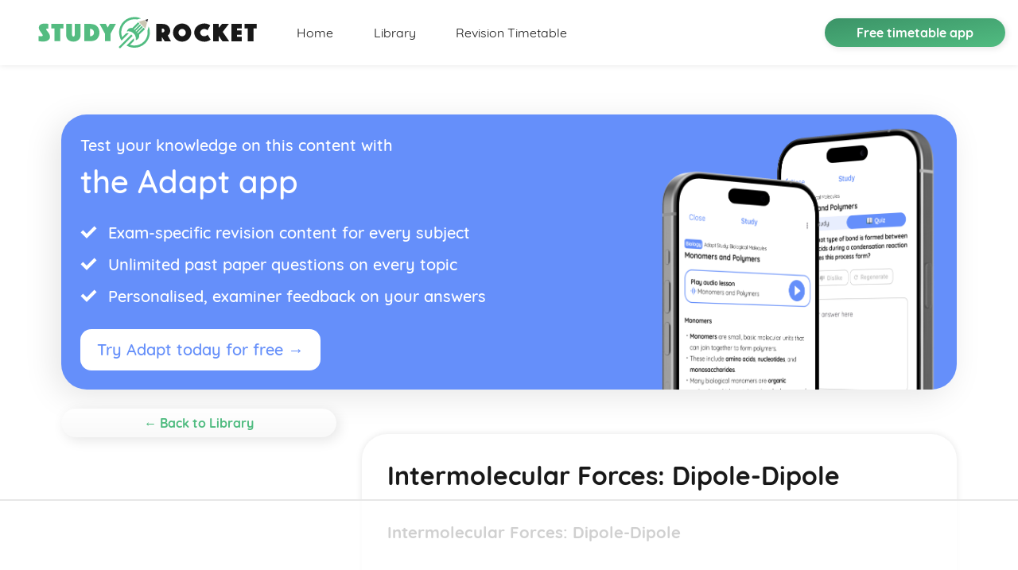

--- FILE ---
content_type: text/html; charset=utf-8
request_url: https://studyrocket.co.uk/revision/level-3-applied-science-btec/principles-and-applications-of-science-i/intermolecular-forces-dipole-dipole
body_size: 15598
content:
<!doctype html>
<html lang="en">
  <head>
    <meta charset="utf-8" />
    <title>
      
        Intermolecular Forces: Dipole-Dipole – Level 3 Applied Science BTEC Revision – Study Rocket
      
    </title>
    <meta name="viewport" content="width=device-width, initial-scale=1, maximum-scale=3.0, minimum-scale=0.86" />
    <link rel="stylesheet" href="/assets/css/styles.css" />
    <link rel="shortcut icon" type="image/png" href="/favicon.png" />
    <meta http-equiv="Cache-Control" content="no-store" />

    <!-- Begin Jekyll SEO tag v2.8.0 -->
<meta name="generator" content="Jekyll v3.9.3" />
<meta property="og:title" content="Intermolecular Forces: Dipole-Dipole – Level 3 Applied Science BTEC Revision – Study Rocket" />
<meta name="author" content="Study Rocket" />
<meta property="og:locale" content="en_GB" />
<meta name="description" content="Everything you need to know about Intermolecular Forces: Dipole-Dipole for the Level 3 Applied Science BTEC exam, totally free, with assessment questions, text &amp; videos." />
<meta property="og:description" content="Everything you need to know about Intermolecular Forces: Dipole-Dipole for the Level 3 Applied Science BTEC exam, totally free, with assessment questions, text &amp; videos." />
<link rel="canonical" href="https://studyrocket.co.uk/revision/level-3-applied-science-btec/principles-and-applications-of-science-i/intermolecular-forces-dipole-dipole" />
<meta property="og:url" content="https://studyrocket.co.uk/revision/level-3-applied-science-btec/principles-and-applications-of-science-i/intermolecular-forces-dipole-dipole" />
<meta property="og:site_name" content="Study Rocket" />
<meta property="og:type" content="article" />
<meta property="article:published_time" content="2023-11-28T09:12:09+01:00" />
<meta name="twitter:card" content="summary" />
<meta property="twitter:title" content="Intermolecular Forces: Dipole-Dipole – Level 3 Applied Science BTEC Revision – Study Rocket" />
<meta name="twitter:site" content="@thestudyrocket" />
<meta name="twitter:creator" content="@Study Rocket" />
<meta property="fb:admins" content="5506840381513833022" />
<meta property="article:publisher" content="2393105560971693" />
<script type="application/ld+json">
{"@context":"https://schema.org","@type":"BlogPosting","author":{"@type":"Person","name":"Study Rocket"},"dateModified":"2023-11-28T09:12:09+01:00","datePublished":"2023-11-28T09:12:09+01:00","description":"Everything you need to know about Intermolecular Forces: Dipole-Dipole for the Level 3 Applied Science BTEC exam, totally free, with assessment questions, text &amp; videos.","headline":"Intermolecular Forces: Dipole-Dipole – Level 3 Applied Science BTEC Revision – Study Rocket","mainEntityOfPage":{"@type":"WebPage","@id":"https://studyrocket.co.uk/revision/level-3-applied-science-btec/principles-and-applications-of-science-i/intermolecular-forces-dipole-dipole"},"publisher":{"@type":"Organization","logo":{"@type":"ImageObject","url":"https://studyrocket.co.uk/assets/img/Logo.svg"},"name":"Study Rocket"},"url":"https://studyrocket.co.uk/revision/level-3-applied-science-btec/principles-and-applications-of-science-i/intermolecular-forces-dipole-dipole"}</script>
<!-- End Jekyll SEO tag -->


    <!-- Hotjar Tracking Code for https://getadapt.co.uk -->
    <script type="5afb2178cbd2a705a3663af0-text/javascript">
        (function(h,o,t,j,a,r){
            h.hj=h.hj||function(){(h.hj.q=h.hj.q||[]).push(arguments)};
            h._hjSettings={hjid:1028397,hjsv:6};
            a=o.getElementsByTagName('head')[0];
            r=o.createElement('script');r.async=1;
            r.src=t+h._hjSettings.hjid+j+h._hjSettings.hjsv;
            a.appendChild(r);
        })(window,document,'https://static.hotjar.com/c/hotjar-','.js?sv=');
    </script>

    <!-- Google tag (gtag.js) [GA4 now!] -->
    <script async src="https://www.googletagmanager.com/gtag/js?id=G-NKDF1QLY9C" type="5afb2178cbd2a705a3663af0-text/javascript"></script>
    <script type="5afb2178cbd2a705a3663af0-text/javascript">
      window.dataLayer = window.dataLayer || [];
      function gtag(){dataLayer.push(arguments);}
      gtag('js', new Date());

      gtag('config', 'G-NKDF1QLY9C');
    </script>
    <!-- END of Global site tag (gtag.js) - Google Analytics -->

    <!-- AdThrive Head Tag Manual -->
    <script data-no-optimize="1" data-cfasync="false">
    (function(w, d) {
      w.adthrive = w.adthrive || {};
      w.adthrive.cmd = w.
      adthrive.cmd || [];
      w.adthrive.plugin = 'adthrive-ads-manual';
      w.adthrive.host = 'ads.adthrive.com';var s = d.createElement('script');
      s.async = true;
      s.referrerpolicy='no-referrer-when-downgrade';
      s.src = 'https://' + w.adthrive.host + '/sites/63879d89d20f250d37d41522/ads.min.js?referrer=' + w.encodeURIComponent(w.location.href) + '&cb=' + (Math.floor(Math.random() * 100) + 1);
      var n = d.getElementsByTagName('script')[0];
      n.parentNode.insertBefore(s, n);
    })(window, document);
    </script>
    <!-- End of AdThrive Head Tag -->
  </head>

  

  <body class="">
    
<nav id="navbar" class="navbar navbar-expand-lg fixed-top d-flex --">
	<a class="navbar-brand d-none d-md-block" href="/"><img src="/assets/img/Logo.svg" class="navbar__img --original" alt="Adapt revision timetable app logo" /><img src="/assets/img/Logo-white.svg" class="navbar__img --alternative" alt="Adapt revision timetable app logo" /></a>
	<a class="navbar-brand d-md-none" href="/"><img src="/assets/img/small-Logo.svg" class="navbar__img" alt="Adapt revision timetable app logo" /></a>

	<button class="btn btn-link navbar__toggler d-lg-none" data-toggle="collapse" data-target="#navbarLinks" aria-controls="navbarLinks" aria-expanded="false" aria-label="Toggle navigation"><img src="/assets/img/hamburger.svg" /></button>

	<div class="collapse navbar-collapse" id="navbarLinks">
		<a href="/" class="nav-item nav-link --home">Home</a>

		<a href="/revision" class="nav-item nav-link --blog">Library</a>

		<a href="https://getadapt.co.uk?utm_source=studyrocket" class="nav-item nav-link --about" target="_blank">Revision Timetable</a>
	</div>

	<div class="pull-right navbar__button-wrapper d-none d-lg-block">
		<a href="https://getadapt.co.uk?utm_source=studyrocket" target="_blank" class="btn navbar__button gradient-button">Free timetable app</a>
	</div>
</nav>


    <div class="main-content">
      <div class="container">
    <a href="https://getadapt.co.uk/students?utm_source=study+rocket+content+page+ad&utm_medium=ad+banner&utm_campaign=study+rocket+ads" target="_blank" class="advert-atag">
        <aside class="adapt-advert-new d-flex justify-content-center align-items-end">
            <div class="adapt-advert-body flex-grow-1">
                <p class="adapt-advert__title-small">
                    Test your knowledge on this content with
                </p>
                <h1 class="adapt-advert-title-main">
                    the Adapt app
                </h1>
        
                <ul class="uspsList">
                    <li>Exam-specific revision content for every subject</li>
                    <li>Unlimited past paper questions on every topic</li>
                    <li>Personalised, examiner feedback on your answers</li>
                </ul>
        
                <div class="btn btn-lg advert-button-white advert-purple">Try Adapt today for free →</div>
            </div>
            <figure class="adapt-advert-image">
                <img class="adapt-advert__adapt-iphone" src="/assets/img/adapt_assessment_iPhone_2.png" alt="Adapt Assessment app" />
            </figure>
        </aside>
    </a>
</div>

<section class="container d-flex justify-content-center blog-post__section">
	<nav class="category-listing">
	<a class="btn gradient-button --white category-listing__backlink d-none d-lg-block" href="/revision">← Back to Library</a>

	<div class="category-listing__listing">

		<h3 class="category-listing__title">Level 3 Applied Science BTEC</h3>

		<button class="btn gradient-button --white d-lg-none js-toggle-category-listing" data-toggletext="Hide topic list">View topics (363)</button>

		
		

		

		

		

		

		<div class="category-listing__topic-list">
			<h4 class="d-lg-none">Topics</h4>

			<ul class="list-unstyled">
				
					<li class="category-listing__tag">Applications of Inorganic Chemistry
						<ul class="list-unstyled">
							
								
							
								
							
								
							
								
							
								
							
								
							
								
							
								
							
								
							
								
							
								
							
								
							
								
							
								
							
								
							
								
							
								
							
								
							
								
							
								
							
								
							
								
							
								
							
								
							
								
							
								
							
								
							
								
							
								
							
								
							
								
							
								
							
								
							
								
							
								
							
								
							
								
							
								
							
								
							
								
							
								
							
								
							
								
							
								
							
								
							
								
							
								
							
								
							
								
							
								
							
								
							
								
							
								
							
								
							
								
							
								
							
								
							
								
							
								
							
								
							
								
							
								
							
								
							
								
							
								
							
								
							
								
							
								
							
								
							
								
							
								
							
								
							
								
							
								
							
								
							
								
							
								
							
								
							
								
							
								
							
								
							
								
							
								
							
								
							
								
							
								
							
								
							
								
							
								
							
								
							
								
							
								
							
								
							
								
							
								
							
								
							
								
							
								
							
								
							
								
							
								
							
								
							
								
							
								
							
								
							
								
							
								
							
								
							
								
							
								
							
								
							
								
							
								
							
								
							
								
							
								
							
								
							
								
							
								
							
								
							
								
							
								
							
								
							
								
							
								
							
								
							
								
							
								
							
								
							
								
							
								
							
								
							
								
							
								
							
								
							
								
							
								
							
								
							
								
							
								
							
								
									<li class="category-listing__post">
										<a href="/revision/level-3-applied-science-btec/applications-of-inorganic-chemistry/reactions-of-transition-metal-complexes" class="">Reactions of Transition Metal Complexes</a>
									</li>
								
							
								
									<li class="category-listing__post">
										<a href="/revision/level-3-applied-science-btec/applications-of-inorganic-chemistry/the-nature-of-transition-metal-complexes" class="">The Nature of Transition Metal Complexes</a>
									</li>
								
							
								
									<li class="category-listing__post">
										<a href="/revision/level-3-applied-science-btec/applications-of-inorganic-chemistry/titrimetric-methods-involving-oxidation-reduction-reactions" class="">Titrimetric Methods Involving Oxidation-Reduction Reactions</a>
									</li>
								
							
								
									<li class="category-listing__post">
										<a href="/revision/level-3-applied-science-btec/applications-of-inorganic-chemistry/use-of-oxidation-number" class="">Use of Oxidation Number</a>
									</li>
								
							
								
									<li class="category-listing__post">
										<a href="/revision/level-3-applied-science-btec/applications-of-inorganic-chemistry/displacement-reactions-and-electrochemical-cells" class="">Displacement Reactions and Electrochemical Cells</a>
									</li>
								
							
								
									<li class="category-listing__post">
										<a href="/revision/level-3-applied-science-btec/applications-of-inorganic-chemistry/behaviour-of-strong-and-weak-acids-and-alkalis-and-buffer-solutions" class="">Behaviour of Strong and Weak Acids and Alkalis and Buffer Solutions</a>
									</li>
								
							
								
									<li class="category-listing__post">
										<a href="/revision/level-3-applied-science-btec/applications-of-inorganic-chemistry/calculation-of-the-ph-of-strong-acids-strong-alkalis-weak-acids-and-buffer-" class="">Calculation of the pH of Strong Acids, Strong Alkalis, Weak Acids and Buffer Solutions</a>
									</li>
								
							
								
							
								
							
								
							
								
							
								
							
								
							
								
							
								
							
								
							
								
							
								
							
								
							
								
							
								
							
								
							
								
							
								
							
								
							
								
							
								
							
								
							
								
							
								
							
								
							
								
							
								
							
								
							
								
							
								
							
								
							
								
							
								
							
								
							
								
							
								
							
								
							
								
							
								
							
								
							
								
							
								
							
								
							
								
							
								
							
								
							
								
							
								
							
								
							
								
							
								
							
								
							
								
							
								
							
								
							
								
							
								
							
								
							
								
							
								
							
								
							
								
							
								
							
								
							
								
							
								
							
								
							
								
							
								
							
								
							
								
							
								
							
								
							
								
							
								
							
								
							
								
							
								
							
								
							
								
							
								
							
								
							
								
							
								
							
								
							
								
							
								
							
								
							
								
							
								
							
								
							
								
							
								
							
								
							
								
							
								
							
								
							
								
							
								
							
								
							
								
							
								
							
								
							
								
							
								
							
								
							
								
							
								
							
								
							
								
							
								
							
								
							
								
							
								
							
								
							
								
							
								
							
								
							
								
							
								
							
								
							
								
							
								
							
								
							
								
							
								
							
								
							
								
							
								
							
								
							
								
							
								
							
								
							
								
							
								
							
								
							
								
							
								
							
								
							
								
							
								
							
								
							
								
							
								
							
								
							
								
							
								
							
								
							
								
							
								
							
								
							
								
							
								
							
								
							
								
							
								
							
								
							
								
							
								
							
								
							
								
							
								
							
								
							
								
							
								
							
								
							
								
							
								
							
								
							
								
							
								
							
								
							
								
							
								
							
								
							
								
							
								
							
								
							
								
							
								
							
								
							
								
							
								
							
								
							
								
							
								
							
								
							
								
							
								
							
								
							
								
							
								
							
								
							
								
							
								
							
								
							
								
							
								
							
								
							
								
							
								
							
								
							
								
							
								
							
								
							
								
							
								
							
								
							
								
							
								
							
								
							
								
							
								
							
								
							
								
							
								
							
								
							
						</ul>
					</li>
				
					<li class="category-listing__tag">Applications of Organic Chemistry
						<ul class="list-unstyled">
							
								
							
								
							
								
							
								
							
								
							
								
							
								
							
								
							
								
							
								
							
								
							
								
							
								
							
								
							
								
							
								
							
								
							
								
							
								
							
								
							
								
							
								
							
								
							
								
							
								
							
								
							
								
							
								
							
								
							
								
							
								
							
								
							
								
							
								
							
								
							
								
							
								
							
								
							
								
							
								
							
								
							
								
							
								
							
								
							
								
							
								
							
								
							
								
							
								
							
								
							
								
							
								
							
								
							
								
							
								
							
								
							
								
							
								
							
								
							
								
							
								
							
								
							
								
							
								
							
								
							
								
							
								
							
								
							
								
							
								
							
								
							
								
							
								
							
								
							
								
							
								
							
								
							
								
							
								
							
								
							
								
							
								
							
								
							
								
							
								
							
								
							
								
							
								
							
								
							
								
							
								
							
								
							
								
							
								
							
								
							
								
							
								
							
								
							
								
							
								
							
								
							
								
							
								
							
								
							
								
							
								
							
								
							
								
							
								
							
								
							
								
							
								
							
								
							
								
							
								
							
								
							
								
							
								
							
								
							
								
							
								
							
								
							
								
							
								
							
								
							
								
							
								
							
								
							
								
							
								
							
								
							
								
							
								
									<li class="category-listing__post">
										<a href="/revision/level-3-applied-science-btec/applications-of-organic-chemistry/reactions-of-aromatic-compounds-using-methylbenzene-or-methoxybenzene" class="">Reactions of Aromatic Compounds Using Methylbenzene or Methoxybenzene</a>
									</li>
								
							
								
									<li class="category-listing__post">
										<a href="/revision/level-3-applied-science-btec/applications-of-organic-chemistry/reactions-of-carbonyl-compounds" class="">Reactions of Carbonyl Compounds</a>
									</li>
								
							
								
									<li class="category-listing__post">
										<a href="/revision/level-3-applied-science-btec/applications-of-organic-chemistry/reactions-of-non-carbonyl-compounds" class="">Reactions of Non-Carbonyl Compounds</a>
									</li>
								
							
								
									<li class="category-listing__post">
										<a href="/revision/level-3-applied-science-btec/applications-of-organic-chemistry/types-structures-reactions-uses-and-properties-of-isomers" class="">Types, Structures, Reactions, Uses and Properties of Isomers</a>
									</li>
								
							
								
									<li class="category-listing__post">
										<a href="/revision/level-3-applied-science-btec/applications-of-organic-chemistry/structures-reactions-uses-and-properties-of-monosubstituted-benzene-compoun" class="">Structures, Reactions, Uses and Properties of Monosubstituted Benzene Compounds</a>
									</li>
								
							
								
									<li class="category-listing__post">
										<a href="/revision/level-3-applied-science-btec/applications-of-organic-chemistry/structures-reactions-uses-and-properties-of-benzene" class="">Structures, Reactions, Uses and Properties of Benzene</a>
									</li>
								
							
								
									<li class="category-listing__post">
										<a href="/revision/level-3-applied-science-btec/applications-of-organic-chemistry/structures-reactions-uses-and-properties-of-carbonyl-compounds-aldehydes-ke" class="">Structures, Reactions, Uses and Properties of Carbonyl Compounds: Aldehydes, Ketones, Carboxylic Acids, Esters, Acyl Chlorides, Amides</a>
									</li>
								
							
								
									<li class="category-listing__post">
										<a href="/revision/level-3-applied-science-btec/applications-of-organic-chemistry/structures-reactions-uses-and-properties-of-non-carbonyl-compounds-halogena" class="">Structures, Reactions, Uses and Properties of Non-Carbonyl Compounds: Halogenalkanes, Alcohols, Amines</a>
									</li>
								
							
								
							
								
							
								
							
								
							
								
							
								
							
								
							
								
							
								
							
								
							
								
							
								
							
								
							
								
							
								
							
								
							
								
							
								
							
								
							
								
							
								
							
								
							
								
							
								
							
								
							
								
							
								
							
								
							
								
							
								
							
								
							
								
							
								
							
								
							
								
							
								
							
								
							
								
							
								
							
								
							
								
							
								
							
								
							
								
							
								
							
								
							
								
							
								
							
								
							
								
							
								
							
								
							
								
							
								
							
								
							
								
							
								
							
								
							
								
							
								
							
								
							
								
							
								
							
								
							
								
							
								
							
								
							
								
							
								
							
								
							
								
							
								
							
								
							
								
							
								
							
								
							
								
							
								
							
								
							
								
							
								
							
								
							
								
							
								
							
								
							
								
							
								
							
								
							
								
							
								
							
								
							
								
							
								
							
								
							
								
							
								
							
								
							
								
							
								
							
								
							
								
							
								
							
								
							
								
							
								
							
								
							
								
							
								
							
								
							
								
							
								
							
								
							
								
							
								
							
								
							
								
							
								
							
								
							
								
							
								
							
								
							
								
							
								
							
								
							
								
							
								
							
								
							
								
							
								
							
								
							
								
							
								
							
								
							
								
							
								
							
								
							
								
							
								
							
								
							
								
							
								
							
								
							
								
							
								
							
								
							
								
							
								
							
								
							
								
							
								
							
								
							
								
							
								
							
								
							
								
							
								
							
								
							
								
							
								
							
								
							
								
							
								
							
								
							
								
							
								
							
								
							
								
							
								
							
								
							
								
							
								
							
								
							
								
							
								
							
								
							
								
							
								
							
								
							
								
							
								
							
								
							
								
							
								
							
								
							
								
							
								
							
								
							
								
							
								
							
								
							
								
							
								
							
								
							
								
							
								
							
								
							
								
							
								
							
								
							
								
							
								
							
								
							
								
							
								
							
								
							
								
							
								
							
								
							
								
							
								
							
								
							
								
							
								
							
								
							
								
							
								
							
								
							
								
							
								
							
								
							
								
							
								
							
								
							
						</ul>
					</li>
				
					<li class="category-listing__tag">Astronomy and Space Science
						<ul class="list-unstyled">
							
								
							
								
							
								
							
								
							
								
							
								
							
								
							
								
							
								
							
								
							
								
							
								
							
								
							
								
							
								
							
								
							
								
							
								
							
								
							
								
							
								
							
								
							
								
							
								
							
								
							
								
							
								
							
								
							
								
							
								
							
								
							
								
							
								
							
								
							
								
							
								
							
								
							
								
							
								
							
								
							
								
							
								
							
								
							
								
							
								
							
								
							
								
							
								
							
								
							
								
							
								
							
								
							
								
							
								
							
								
							
								
							
								
							
								
							
								
							
								
							
								
							
								
							
								
							
								
							
								
							
								
							
								
							
								
							
								
							
								
							
								
							
								
							
								
							
								
							
								
							
								
							
								
							
								
							
								
							
								
							
								
							
								
							
								
							
								
							
								
							
								
							
								
							
								
							
								
							
								
							
								
							
								
							
								
							
								
							
								
							
								
							
								
							
								
							
								
							
								
							
								
							
								
							
								
							
								
									<li class="category-listing__post">
										<a href="/revision/level-3-applied-science-btec/astronomy-and-space-science/origin-and-theories-of-evolution-of-the-universe-and-astronomical-dimension" class="">Origin and Theories of Evolution of the Universe and Astronomical Dimensions</a>
									</li>
								
							
								
									<li class="category-listing__post">
										<a href="/revision/level-3-applied-science-btec/astronomy-and-space-science/observable-characteristics-and-properties-of-stars" class="">Observable Characteristics and Properties of Stars</a>
									</li>
								
							
								
									<li class="category-listing__post">
										<a href="/revision/level-3-applied-science-btec/astronomy-and-space-science/principles-of-the-death-of-stars" class="">Principles of the 'Death' of Stars</a>
									</li>
								
							
								
									<li class="category-listing__post">
										<a href="/revision/level-3-applied-science-btec/astronomy-and-space-science/principles-of-star-creation" class="">Principles of Star Creation</a>
									</li>
								
							
								
									<li class="category-listing__post">
										<a href="/revision/level-3-applied-science-btec/astronomy-and-space-science/factors-and-benefits-associated-with-earth-based-applications-of-space-tech" class="">Factors and Benefits Associated with Earth-Based Applications of Space Technology</a>
									</li>
								
							
								
									<li class="category-listing__post">
										<a href="/revision/level-3-applied-science-btec/astronomy-and-space-science/future-of-spaceflight-and-exploration" class="">Future of Spaceflight and Exploration</a>
									</li>
								
							
								
									<li class="category-listing__post">
										<a href="/revision/level-3-applied-science-btec/astronomy-and-space-science/practicalities-and-physics-of-spaceflight" class="">Practicalities and Physics of Spaceflight</a>
									</li>
								
							
								
									<li class="category-listing__post">
										<a href="/revision/level-3-applied-science-btec/astronomy-and-space-science/spacecraft-design" class="">Spacecraft Design</a>
									</li>
								
							
								
									<li class="category-listing__post">
										<a href="/revision/level-3-applied-science-btec/astronomy-and-space-science/daytime-observation" class="">Daytime Observation</a>
									</li>
								
							
								
									<li class="category-listing__post">
										<a href="/revision/level-3-applied-science-btec/astronomy-and-space-science/night-sky-mapping-and-observations" class="">Night-Sky Mapping and Observations</a>
									</li>
								
							
								
									<li class="category-listing__post">
										<a href="/revision/level-3-applied-science-btec/astronomy-and-space-science/space-based-telescope-design-features-and-observatories" class="">Space-Based Telescope Design, Features and Observatories</a>
									</li>
								
							
								
									<li class="category-listing__post">
										<a href="/revision/level-3-applied-science-btec/astronomy-and-space-science/earth-based-telescope-design-and-features" class="">Earth-Based Telescope Design and Features</a>
									</li>
								
							
								
									<li class="category-listing__post">
										<a href="/revision/level-3-applied-science-btec/astronomy-and-space-science/features-and-characteristics-of-other-solar-system-objects" class="">Features and Characteristics of Other Solar System Objects</a>
									</li>
								
							
								
									<li class="category-listing__post">
										<a href="/revision/level-3-applied-science-btec/astronomy-and-space-science/features-and-characteristics-of-the-inner-and-outer-planets" class="">Features and Characteristics of the Inner and Outer Planets</a>
									</li>
								
							
								
									<li class="category-listing__post">
										<a href="/revision/level-3-applied-science-btec/astronomy-and-space-science/features-characteristics-and-relationship-factors-of-the-earth-and-moon" class="">Features, Characteristics and Relationship Factors of the Earth and Moon</a>
									</li>
								
							
								
									<li class="category-listing__post">
										<a href="/revision/level-3-applied-science-btec/astronomy-and-space-science/features-and-characteristics-of-the-sun" class="">Features and Characteristics of the Sun</a>
									</li>
								
							
								
							
								
							
								
							
								
							
								
							
								
							
								
							
								
							
								
							
								
							
								
							
								
							
								
							
								
							
								
							
								
							
								
							
								
							
								
							
								
							
								
							
								
							
								
							
								
							
								
							
								
							
								
							
								
							
								
							
								
							
								
							
								
							
								
							
								
							
								
							
								
							
								
							
								
							
								
							
								
							
								
							
								
							
								
							
								
							
								
							
								
							
								
							
								
							
								
							
								
							
								
							
								
							
								
							
								
							
								
							
								
							
								
							
								
							
								
							
								
							
								
							
								
							
								
							
								
							
								
							
								
							
								
							
								
							
								
							
								
							
								
							
								
							
								
							
								
							
								
							
								
							
								
							
								
							
								
							
								
							
								
							
								
							
								
							
								
							
								
							
								
							
								
							
								
							
								
							
								
							
								
							
								
							
								
							
								
							
								
							
								
							
								
							
								
							
								
							
								
							
								
							
								
							
								
							
								
							
								
							
								
							
								
							
								
							
								
							
								
							
								
							
								
							
								
							
								
							
								
							
								
							
								
							
								
							
								
							
								
							
								
							
								
							
								
							
								
							
								
							
								
							
								
							
								
							
								
							
								
							
								
							
								
							
								
							
								
							
								
							
								
							
								
							
								
							
								
							
								
							
								
							
								
							
								
							
								
							
								
							
								
							
								
							
								
							
								
							
								
							
								
							
								
							
								
							
								
							
								
							
								
							
								
							
								
							
								
							
								
							
								
							
								
							
								
							
								
							
								
							
								
							
								
							
								
							
								
							
								
							
								
							
								
							
								
							
								
							
								
							
								
							
								
							
								
							
								
							
								
							
								
							
								
							
								
							
								
							
								
							
								
							
								
							
								
							
								
							
								
							
								
							
								
							
								
							
								
							
								
							
								
							
								
							
								
							
								
							
								
							
								
							
								
							
								
							
								
							
								
							
								
							
								
							
								
							
								
							
								
							
								
							
								
							
								
							
								
							
								
							
								
							
								
							
								
							
								
							
								
							
								
							
								
							
								
							
								
							
								
							
								
							
								
							
								
							
								
							
								
							
								
							
								
							
								
							
								
							
								
							
								
							
								
							
								
							
								
							
								
							
								
							
								
							
								
							
								
							
						</ul>
					</li>
				
					<li class="category-listing__tag">Biological Molecules and Metabolic Pathways
						<ul class="list-unstyled">
							
								
							
								
							
								
							
								
							
								
							
								
							
								
							
								
							
								
							
								
							
								
							
								
							
								
							
								
							
								
							
								
							
								
							
								
							
								
							
								
							
								
							
								
							
								
							
								
							
								
							
								
							
								
							
								
							
								
							
								
							
								
							
								
							
								
							
								
							
								
							
								
							
								
							
								
							
								
							
								
							
								
							
								
							
								
							
								
							
								
							
								
							
								
							
								
							
								
							
								
							
								
							
								
							
								
							
								
							
								
							
								
							
								
							
								
							
								
							
								
							
								
							
								
							
								
							
								
							
								
							
								
							
								
							
								
							
								
							
								
							
								
							
								
							
								
							
								
							
								
							
								
							
								
							
								
							
								
							
								
							
								
							
								
							
								
							
								
							
								
							
								
							
								
							
								
							
								
							
								
							
								
							
								
							
								
							
								
							
								
							
								
							
								
							
								
							
								
							
								
							
								
							
								
							
								
							
								
							
								
							
								
							
								
							
								
							
								
							
								
							
								
							
								
							
								
							
								
							
								
							
								
							
								
							
								
							
								
							
								
							
								
							
								
							
								
							
								
							
								
							
								
							
								
							
								
							
								
							
								
							
								
							
								
							
								
							
								
							
								
							
								
							
								
							
								
							
								
							
								
							
								
							
								
							
								
							
								
							
								
							
								
							
								
							
								
							
								
							
								
							
								
							
								
							
								
							
								
							
								
							
								
							
								
							
								
							
								
							
								
							
								
							
								
							
								
							
								
							
								
							
								
							
								
							
								
							
								
							
								
							
								
							
								
							
								
							
								
							
								
							
								
							
								
							
								
							
								
							
								
							
								
							
								
							
								
							
								
							
								
							
								
							
								
							
								
							
								
							
								
							
								
							
								
							
								
							
								
							
								
							
								
							
								
							
								
							
								
							
								
							
								
							
								
							
								
							
								
							
								
							
								
							
								
							
								
							
								
							
								
							
								
							
								
							
								
							
								
							
								
							
								
							
								
							
								
							
								
							
								
							
								
							
								
							
								
							
								
							
								
							
								
							
								
							
								
							
								
							
								
							
								
							
								
							
								
							
								
							
								
							
								
							
								
							
								
							
								
							
								
							
								
							
								
							
								
							
								
							
								
							
								
							
								
							
								
							
								
							
								
							
								
							
								
							
								
							
								
							
								
							
								
							
								
							
								
							
								
							
								
							
								
							
								
							
								
							
								
							
								
							
								
							
								
							
								
							
								
							
								
							
								
							
								
							
								
							
								
							
								
							
								
							
								
									<li class="category-listing__post">
										<a href="/revision/level-3-applied-science-btec/biological-molecules-and-metabolic-pathways/factors-that-can-affect-the-pathways-in-photosynthesis" class="">Factors that can Affect the Pathways in Photosynthesis</a>
									</li>
								
							
								
									<li class="category-listing__post">
										<a href="/revision/level-3-applied-science-btec/biological-molecules-and-metabolic-pathways/pathways-in-photosynthesis" class="">Pathways in Photosynthesis</a>
									</li>
								
							
								
									<li class="category-listing__post">
										<a href="/revision/level-3-applied-science-btec/biological-molecules-and-metabolic-pathways/effect-of-activity-on-requirements-for-oxygen-and-output-of-co2" class="">Effect of Activity on Requirements for Oxygen and Output of CO2</a>
									</li>
								
							
								
									<li class="category-listing__post">
										<a href="/revision/level-3-applied-science-btec/biological-molecules-and-metabolic-pathways/effect-of-activity-on-respiration" class="">Effect of Activity on Respiration</a>
									</li>
								
							
								
									<li class="category-listing__post">
										<a href="/revision/level-3-applied-science-btec/biological-molecules-and-metabolic-pathways/respiration" class="">Respiration</a>
									</li>
								
							
								
									<li class="category-listing__post">
										<a href="/revision/level-3-applied-science-btec/biological-molecules-and-metabolic-pathways/disruption-of-biochemical-processes-in-living-organisms" class="">Disruption of Biochemical Processes in Living Organisms</a>
									</li>
								
							
								
									<li class="category-listing__post">
										<a href="/revision/level-3-applied-science-btec/biological-molecules-and-metabolic-pathways/lipids" class="">Lipids</a>
									</li>
								
							
								
									<li class="category-listing__post">
										<a href="/revision/level-3-applied-science-btec/biological-molecules-and-metabolic-pathways/proteins-and-nucleic-acids" class="">Proteins and Nucleic Acids</a>
									</li>
								
							
								
									<li class="category-listing__post">
										<a href="/revision/level-3-applied-science-btec/biological-molecules-and-metabolic-pathways/carbohydrates" class="">Carbohydrates</a>
									</li>
								
							
								
									<li class="category-listing__post">
										<a href="/revision/level-3-applied-science-btec/biological-molecules-and-metabolic-pathways/water" class="">Water</a>
									</li>
								
							
								
							
								
							
								
							
								
							
								
							
								
							
								
							
								
							
								
							
								
							
								
							
								
							
								
							
								
							
								
							
								
							
								
							
								
							
								
							
								
							
								
							
								
							
								
							
								
							
								
							
								
							
								
							
								
							
								
							
								
							
								
							
								
							
								
							
								
							
								
							
								
							
								
							
								
							
								
							
								
							
								
							
								
							
								
							
								
							
								
							
								
							
								
							
								
							
								
							
								
							
								
							
								
							
								
							
								
							
								
							
								
							
								
							
								
							
								
							
								
							
								
							
								
							
								
							
								
							
								
							
								
							
								
							
								
							
								
							
								
							
								
							
								
							
								
							
								
							
								
							
								
							
								
							
						</ul>
					</li>
				
					<li class="category-listing__tag">Biomedical Science
						<ul class="list-unstyled">
							
								
							
								
							
								
							
								
							
								
							
								
							
								
							
								
							
								
							
								
							
								
							
								
							
								
							
								
							
								
							
								
							
								
							
								
							
								
							
								
							
								
							
								
							
								
							
								
							
								
							
								
							
								
							
								
							
								
							
								
							
								
							
								
							
								
							
								
							
								
							
								
							
								
							
								
							
								
							
								
							
								
							
								
							
								
							
								
							
								
							
								
							
								
							
								
							
								
							
								
							
								
							
								
							
								
							
								
							
								
							
								
							
								
							
								
							
								
							
								
							
								
							
								
							
								
							
								
							
								
							
								
							
								
							
								
							
								
							
								
							
								
							
								
							
								
							
								
							
								
									<li class="category-listing__post">
										<a href="/revision/level-3-applied-science-btec/biomedical-science/urinalysis" class="">Urinalysis</a>
									</li>
								
							
								
									<li class="category-listing__post">
										<a href="/revision/level-3-applied-science-btec/biomedical-science/urine-composition" class="">Urine Composition</a>
									</li>
								
							
								
									<li class="category-listing__post">
										<a href="/revision/level-3-applied-science-btec/biomedical-science/role-of-informatics-and-record-keeping" class="">Role of Informatics and Record Keeping</a>
									</li>
								
							
								
									<li class="category-listing__post">
										<a href="/revision/level-3-applied-science-btec/biomedical-science/tissue-investigation-and-consequences-of-diagnosis" class="">Tissue Investigation and Consequences of Diagnosis</a>
									</li>
								
							
								
									<li class="category-listing__post">
										<a href="/revision/level-3-applied-science-btec/biomedical-science/diagnostic-techniques-used-in-haematology" class="">Diagnostic Techniques Used in Haematology</a>
									</li>
								
							
								
									<li class="category-listing__post">
										<a href="/revision/level-3-applied-science-btec/biomedical-science/changes-to-blood-components-and-composition" class="">Changes to Blood Components and Composition</a>
									</li>
								
							
								
									<li class="category-listing__post">
										<a href="/revision/level-3-applied-science-btec/biomedical-science/the-components-of-blood" class="">The Components of Blood</a>
									</li>
								
							
								
							
								
							
								
							
								
							
								
							
								
							
								
							
								
							
								
							
								
							
								
							
								
							
								
							
								
							
								
							
								
							
								
							
								
							
								
							
								
							
								
							
								
							
								
							
								
							
								
							
								
							
								
							
								
							
								
							
								
							
								
							
								
							
								
							
								
							
								
							
								
							
								
							
								
							
								
							
								
							
								
							
								
							
								
							
								
							
								
							
								
							
								
							
								
							
								
							
								
							
								
							
								
							
								
							
								
							
								
							
								
							
								
							
								
							
								
							
								
							
								
							
								
							
								
							
								
							
								
							
								
							
								
							
								
							
								
							
								
							
								
							
								
							
								
							
								
							
								
							
								
							
								
							
								
							
								
							
								
							
								
							
								
							
								
							
								
							
								
							
								
							
								
							
								
							
								
							
								
							
								
							
								
							
								
							
								
							
								
							
								
							
								
							
								
							
								
							
								
							
								
							
								
							
								
							
								
							
								
							
								
							
								
							
								
							
								
							
								
							
								
							
								
							
								
							
								
							
								
							
								
							
								
							
								
							
								
							
								
							
								
							
								
							
								
							
								
							
								
							
								
							
								
							
								
							
								
							
								
							
								
							
								
							
								
							
								
							
								
							
								
							
								
							
								
							
								
							
								
							
								
							
								
							
								
							
								
							
								
							
								
							
								
							
								
							
								
							
								
							
								
							
								
							
								
							
								
							
								
							
								
							
								
							
								
							
								
							
								
							
								
							
								
							
								
							
								
							
								
							
								
							
								
							
								
							
								
							
								
							
								
							
								
							
								
							
								
							
								
							
								
							
								
							
								
							
								
							
								
							
								
							
								
							
								
							
								
							
								
							
								
							
								
							
								
							
								
							
								
							
								
							
								
							
								
							
								
							
								
							
								
							
								
							
								
							
								
							
								
							
								
							
								
							
								
							
								
							
								
							
								
							
								
							
								
							
								
							
								
							
								
							
								
							
								
							
								
							
								
							
								
							
								
							
								
							
								
							
								
							
								
							
								
							
								
							
								
							
								
							
								
							
								
							
								
							
								
							
								
							
								
							
								
							
								
							
								
							
								
							
								
							
								
							
								
							
								
							
								
							
								
							
								
							
								
							
								
							
								
							
								
							
								
							
								
							
								
							
								
							
								
							
								
							
								
							
								
							
								
							
								
							
								
							
								
							
								
							
								
							
								
							
								
							
								
							
								
							
								
							
								
							
								
							
								
							
								
							
								
							
								
							
								
							
								
							
								
							
								
							
								
							
								
							
								
							
								
							
								
							
								
							
								
							
						</ul>
					</li>
				
					<li class="category-listing__tag">Contemporary Issues in Science
						<ul class="list-unstyled">
							
								
							
								
							
								
							
								
							
								
							
								
							
								
							
								
							
								
							
								
							
								
							
								
							
								
							
								
							
								
							
								
							
								
							
								
							
								
							
								
							
								
							
								
							
								
							
								
							
								
							
								
							
								
							
								
							
								
							
								
							
								
							
								
							
								
							
								
							
								
							
								
							
								
							
								
							
								
							
								
							
								
							
								
							
								
							
								
							
								
							
								
							
								
							
								
							
								
							
								
							
								
							
								
							
								
							
								
							
								
							
								
							
								
							
								
							
								
							
								
							
								
							
								
							
								
							
								
							
								
							
								
							
								
							
								
							
								
							
								
							
								
							
								
							
								
							
								
							
								
							
								
							
								
							
								
							
								
							
								
							
								
							
								
							
								
							
								
							
								
							
								
							
								
							
								
							
								
							
								
							
								
							
								
							
								
							
								
							
								
							
								
							
								
							
								
							
								
							
								
							
								
							
								
							
								
							
								
							
								
							
								
							
								
							
								
							
								
							
								
							
								
							
								
							
								
							
								
							
								
							
								
							
								
							
								
							
								
							
								
							
								
							
								
							
								
							
								
							
								
							
								
							
								
							
								
							
								
							
								
							
								
							
								
							
								
							
								
							
								
							
								
							
								
							
								
							
								
							
								
							
								
							
								
							
								
							
								
							
								
							
								
							
								
							
								
							
								
							
								
							
								
							
								
							
								
							
								
							
								
							
								
							
								
							
								
							
								
							
								
							
								
							
								
							
								
							
								
							
								
							
								
							
								
							
								
							
								
							
								
							
								
							
								
							
								
							
								
							
								
							
								
							
								
							
								
							
								
							
								
							
								
							
								
							
								
							
								
							
								
							
								
							
								
							
								
							
								
							
								
							
								
							
								
							
								
							
								
							
								
							
								
							
								
							
								
							
								
							
								
							
								
							
								
							
								
							
								
							
								
							
								
							
								
							
								
							
								
							
								
							
								
							
								
							
								
							
								
							
								
							
								
							
								
							
								
							
								
							
								
							
								
							
								
							
								
							
								
							
								
							
								
							
								
							
								
							
								
							
								
							
								
							
								
							
								
							
								
							
								
							
								
							
								
							
								
							
								
							
								
							
								
							
								
							
								
							
								
							
								
							
								
							
								
							
								
							
								
							
								
							
								
							
								
							
								
							
								
							
								
							
								
							
								
							
								
							
								
							
								
							
								
							
								
							
								
							
								
							
								
							
								
							
								
							
								
							
								
							
								
							
								
							
								
							
								
							
								
							
								
							
								
							
								
							
								
							
								
							
								
							
								
							
								
							
								
							
								
							
								
							
								
							
								
							
								
							
								
							
								
							
								
							
								
							
								
							
								
							
								
							
								
							
								
							
								
							
								
							
								
							
								
							
								
							
								
							
								
									<li class="category-listing__post">
										<a href="/revision/level-3-applied-science-btec/contemporary-issues-in-science/understand-the-presentation-of-science-reporting-and-its-relationship-with-" class="">Understand the Presentation of Science Reporting and its Relationship with the Reporting Medium and Target Audience</a>
									</li>
								
							
								
									<li class="category-listing__post">
										<a href="/revision/level-3-applied-science-btec/contemporary-issues-in-science/know-how-science-is-reported-in-different-media-and-for-different-audiences" class="">Know how Science is Reported in Different Media and for Different Audiences</a>
									</li>
								
							
								
									<li class="category-listing__post">
										<a href="/revision/level-3-applied-science-btec/contemporary-issues-in-science/evaluation-of-scientific-information" class="">Evaluation of Scientific Information</a>
									</li>
								
							
								
									<li class="category-listing__post">
										<a href="/revision/level-3-applied-science-btec/contemporary-issues-in-science/interpretation-and-analysis-of-scientific-information" class="">Interpretation and Analysis of Scientific Information</a>
									</li>
								
							
								
									<li class="category-listing__post">
										<a href="/revision/level-3-applied-science-btec/contemporary-issues-in-science/understand-the-influence-of-different-organisationsindividuals-on-scientifi" class="">Understand the Influence of Different Organisations/Individuals on Scientific Issues</a>
									</li>
								
							
								
									<li class="category-listing__post">
										<a href="/revision/level-3-applied-science-btec/contemporary-issues-in-science/understand-the-scientific-issues-in-terms-of-ethicalsocialeconomicenvironme" class="">Understand the Scientific Issues in Terms of Ethical/Social/Economic/Environmental Impact</a>
									</li>
								
							
								
							
								
							
								
							
								
							
								
							
								
							
								
							
								
							
								
							
								
							
								
							
								
							
								
							
								
							
								
							
								
							
								
							
								
							
								
							
								
							
								
							
								
							
								
							
								
							
								
							
								
							
								
							
								
							
								
							
								
							
								
							
								
							
								
							
								
							
								
							
								
							
								
							
								
							
								
							
								
							
								
							
								
							
								
							
								
							
								
							
								
							
								
							
								
							
								
							
								
							
								
							
								
							
								
							
								
							
						</ul>
					</li>
				
					<li class="category-listing__tag">Cryogenics and Vacuum Technology
						<ul class="list-unstyled">
							
								
							
								
							
								
							
								
							
								
							
								
							
								
							
								
							
								
							
								
							
								
							
								
							
								
							
								
							
								
							
								
							
								
							
								
							
								
							
								
							
								
							
								
							
								
									<li class="category-listing__post">
										<a href="/revision/level-3-applied-science-btec/cryogenics-and-vacuum-technology/cost-benefit-analysis" class="">Cost-Benefit Analysis</a>
									</li>
								
							
								
									<li class="category-listing__post">
										<a href="/revision/level-3-applied-science-btec/cryogenics-and-vacuum-technology/research-applications" class="">Research Applications</a>
									</li>
								
							
								
									<li class="category-listing__post">
										<a href="/revision/level-3-applied-science-btec/cryogenics-and-vacuum-technology/industrial-applications" class="">Industrial Applications</a>
									</li>
								
							
								
									<li class="category-listing__post">
										<a href="/revision/level-3-applied-science-btec/cryogenics-and-vacuum-technology/awareness-of-hazards-and-risks" class="">Awareness of Hazards and Risks</a>
									</li>
								
							
								
									<li class="category-listing__post">
										<a href="/revision/level-3-applied-science-btec/cryogenics-and-vacuum-technology/system-design" class="">System Design</a>
									</li>
								
							
								
									<li class="category-listing__post">
										<a href="/revision/level-3-applied-science-btec/cryogenics-and-vacuum-technology/pumping-principles" class="">Pumping Principles</a>
									</li>
								
							
								
									<li class="category-listing__post">
										<a href="/revision/level-3-applied-science-btec/cryogenics-and-vacuum-technology/vacuum-measurement" class="">Vacuum Measurement</a>
									</li>
								
							
								
									<li class="category-listing__post">
										<a href="/revision/level-3-applied-science-btec/cryogenics-and-vacuum-technology/awareness-of-hazards-and-safety" class="">Awareness of Hazards and Safety</a>
									</li>
								
							
								
									<li class="category-listing__post">
										<a href="/revision/level-3-applied-science-btec/cryogenics-and-vacuum-technology/investigations-of-material-properties-at-low-temperatures" class="">Investigations of Material Properties at Low Temperatures</a>
									</li>
								
							
								
									<li class="category-listing__post">
										<a href="/revision/level-3-applied-science-btec/cryogenics-and-vacuum-technology/cryogenic-equipment" class="">Cryogenic Equipment</a>
									</li>
								
							
								
									<li class="category-listing__post">
										<a href="/revision/level-3-applied-science-btec/cryogenics-and-vacuum-technology/heat-transfer-mechanisms" class="">Heat-Transfer Mechanisms</a>
									</li>
								
							
								
									<li class="category-listing__post">
										<a href="/revision/level-3-applied-science-btec/cryogenics-and-vacuum-technology/temperature" class="">Temperature</a>
									</li>
								
							
								
									<li class="category-listing__post">
										<a href="/revision/level-3-applied-science-btec/cryogenics-and-vacuum-technology/gases-and-vapours" class="">Gases and Vapours</a>
									</li>
								
							
								
							
								
							
								
							
								
							
								
							
								
							
								
							
								
							
								
							
								
							
								
							
								
							
								
							
								
							
								
							
								
							
								
							
								
							
								
							
								
							
								
							
								
							
								
							
								
							
								
							
								
							
								
							
								
							
								
							
								
							
								
							
								
							
								
							
								
							
								
							
								
							
								
							
								
							
								
							
								
							
								
							
								
							
								
							
								
							
								
							
								
							
								
							
								
							
								
							
								
							
								
							
								
							
								
							
								
							
								
							
								
							
								
							
								
							
								
							
								
							
								
							
								
							
								
							
								
							
								
							
								
							
								
							
								
							
								
							
								
							
								
							
								
							
								
							
								
							
								
							
								
							
								
							
								
							
								
							
								
							
								
							
								
							
								
							
								
							
								
							
								
							
								
							
								
							
								
							
								
							
								
							
								
							
								
							
								
							
								
							
								
							
								
							
								
							
								
							
								
							
								
							
								
							
								
							
								
							
								
							
								
							
								
							
								
							
								
							
								
							
								
							
								
							
								
							
								
							
								
							
								
							
								
							
								
							
								
							
								
							
								
							
								
							
								
							
								
							
								
							
								
							
								
							
								
							
								
							
								
							
								
							
								
							
								
							
								
							
								
							
								
							
								
							
								
							
								
							
								
							
								
							
								
							
								
							
								
							
								
							
								
							
								
							
								
							
								
							
								
							
								
							
								
							
								
							
								
							
								
							
								
							
								
							
								
							
								
							
								
							
								
							
								
							
								
							
								
							
								
							
								
							
								
							
								
							
								
							
								
							
								
							
								
							
								
							
								
							
								
							
								
							
								
							
								
							
								
							
								
							
								
							
								
							
								
							
								
							
								
							
								
							
								
							
								
							
								
							
								
							
								
							
								
							
								
							
								
							
								
							
								
							
								
							
								
							
								
							
								
							
								
							
								
							
								
							
								
							
								
							
								
							
								
							
								
							
								
							
								
							
								
							
								
							
								
							
								
							
								
							
								
							
								
							
								
							
								
							
								
							
								
							
								
							
								
							
								
							
								
							
								
							
								
							
								
							
								
							
								
							
								
							
								
							
								
							
								
							
								
							
								
							
								
							
								
							
								
							
								
							
								
							
								
							
								
							
								
							
								
							
								
							
								
							
								
							
								
							
								
							
								
							
								
							
								
							
								
							
								
							
								
							
								
							
								
							
								
							
								
							
								
							
								
							
								
							
								
							
								
							
								
							
								
							
								
							
								
							
								
							
								
							
								
							
								
							
								
							
								
							
								
							
								
							
								
							
								
							
								
							
								
							
								
							
								
							
								
							
								
							
								
							
								
							
								
							
								
							
								
							
								
							
								
							
								
							
								
							
								
							
								
							
								
							
								
							
								
							
								
							
								
							
								
							
								
							
								
							
								
							
								
							
								
							
								
							
								
							
								
							
								
							
								
							
								
							
								
							
								
							
								
							
								
							
								
							
								
							
								
							
								
							
								
							
								
							
								
							
								
							
								
							
								
							
								
							
						</ul>
					</li>
				
					<li class="category-listing__tag">Diseases and Infection
						<ul class="list-unstyled">
							
								
							
								
							
								
							
								
							
								
							
								
							
								
							
								
							
								
							
								
							
								
							
								
							
								
							
								
							
								
							
								
							
								
							
								
							
								
							
								
							
								
							
								
							
								
							
								
							
								
							
								
							
								
							
								
							
								
							
								
							
								
							
								
							
								
							
								
							
								
							
								
							
								
							
								
							
								
							
								
							
								
							
								
							
								
							
								
							
								
							
								
							
								
							
								
							
								
							
								
							
								
							
								
							
								
							
								
							
								
							
								
							
								
							
								
							
								
							
								
							
								
							
								
							
								
							
								
							
								
							
								
							
								
							
								
							
								
							
								
							
								
							
								
							
								
							
								
							
								
							
								
							
								
							
								
							
								
							
								
							
								
							
								
							
								
							
								
							
								
							
								
							
								
							
								
							
								
							
								
							
								
							
								
							
								
							
								
							
								
							
								
							
								
							
								
							
								
							
								
							
								
							
								
							
								
							
								
							
								
							
								
							
								
							
								
							
								
							
								
							
								
							
								
							
								
							
								
							
								
							
								
							
								
							
								
							
								
							
								
							
								
							
								
							
								
							
								
							
								
							
								
							
								
							
								
							
								
							
								
							
								
							
								
							
								
							
								
							
								
							
								
							
								
							
								
							
								
							
								
							
								
							
								
							
								
							
								
							
								
							
								
							
								
							
								
									<li class="category-listing__post">
										<a href="/revision/level-3-applied-science-btec/diseases-and-infection/specific-defence-mechanisms" class="">Specific Defence Mechanisms</a>
									</li>
								
							
								
									<li class="category-listing__post">
										<a href="/revision/level-3-applied-science-btec/diseases-and-infection/non-specific-defence-mechanisms" class="">Non-Specific Defence Mechanisms</a>
									</li>
								
							
								
									<li class="category-listing__post">
										<a href="/revision/level-3-applied-science-btec/diseases-and-infection/defence-mechanisms" class="">Defence Mechanisms</a>
									</li>
								
							
								
									<li class="category-listing__post">
										<a href="/revision/level-3-applied-science-btec/diseases-and-infection/access-to-and-acceptance-of-treatment" class="">Access To and Acceptance of Treatment</a>
									</li>
								
							
								
									<li class="category-listing__post">
										<a href="/revision/level-3-applied-science-btec/diseases-and-infection/methods-of-treatment" class="">Methods of Treatment</a>
									</li>
								
							
								
									<li class="category-listing__post">
										<a href="/revision/level-3-applied-science-btec/diseases-and-infection/management-of-infectious-diseases" class="">Management of Infectious Diseases</a>
									</li>
								
							
								
									<li class="category-listing__post">
										<a href="/revision/level-3-applied-science-btec/diseases-and-infection/methods-by-which-infectious-diseases-can-be-prevented-from-spreading" class="">Methods by which Infectious Diseases can be Prevented from Spreading</a>
									</li>
								
							
								
									<li class="category-listing__post">
										<a href="/revision/level-3-applied-science-btec/diseases-and-infection/methods-by-which-infectious-diseases-can-be-spread" class="">Methods by which Infectious Diseases can be Spread</a>
									</li>
								
							
								
									<li class="category-listing__post">
										<a href="/revision/level-3-applied-science-btec/diseases-and-infection/progression-of-disease-over-time" class="">Progression of Disease Over Time</a>
									</li>
								
							
								
									<li class="category-listing__post">
										<a href="/revision/level-3-applied-science-btec/diseases-and-infection/genetic-and-degenerative-diseases" class="">Genetic and Degenerative Diseases</a>
									</li>
								
							
								
									<li class="category-listing__post">
										<a href="/revision/level-3-applied-science-btec/diseases-and-infection/pathogens-and-infectious-diseases" class="">Pathogens and Infectious Diseases</a>
									</li>
								
							
								
									<li class="category-listing__post">
										<a href="/revision/level-3-applied-science-btec/diseases-and-infection/dietary-and-environmental-diseases" class="">Dietary and Environmental Diseases</a>
									</li>
								
							
								
							
								
							
								
							
								
							
								
							
								
							
								
							
								
							
								
							
								
							
								
							
								
							
								
							
								
							
								
							
								
							
								
							
								
							
								
							
								
							
								
							
								
							
								
							
								
							
								
							
								
							
								
							
								
							
								
							
								
							
								
							
								
							
								
							
								
							
								
							
								
							
								
							
								
							
								
							
								
							
								
							
								
							
								
							
								
							
								
							
								
							
								
							
								
							
								
							
								
							
								
							
								
							
								
							
								
							
								
							
								
							
								
							
								
							
								
							
								
							
								
							
								
							
								
							
								
							
								
							
								
							
								
							
								
							
								
							
								
							
								
							
								
							
								
							
								
							
								
							
								
							
								
							
								
							
								
							
								
							
								
							
								
							
								
							
								
							
								
							
								
							
								
							
								
							
								
							
								
							
								
							
								
							
								
							
								
							
								
							
								
							
								
							
								
							
								
							
								
							
								
							
								
							
								
							
								
							
								
							
								
							
								
							
								
							
								
							
								
							
								
							
								
							
								
							
								
							
								
							
								
							
								
							
								
							
								
							
								
							
								
							
								
							
								
							
								
							
								
							
								
							
								
							
								
							
								
							
								
							
								
							
								
							
								
							
								
							
								
							
								
							
								
							
								
							
								
							
								
							
								
							
								
							
								
							
								
							
								
							
								
							
								
							
								
							
								
							
								
							
								
							
								
							
								
							
								
							
								
							
								
							
								
							
								
							
								
							
								
							
								
							
								
							
								
							
								
							
								
							
								
							
								
							
								
							
								
							
								
							
								
							
								
							
								
							
								
							
								
							
								
							
								
							
								
							
								
							
								
							
								
							
								
							
								
							
								
							
								
							
								
							
								
							
								
							
								
							
								
							
								
							
								
							
								
							
								
							
								
							
								
							
								
							
								
							
								
							
								
							
								
							
								
							
								
							
								
							
						</ul>
					</li>
				
					<li class="category-listing__tag">Electrical Circuits and their Applications
						<ul class="list-unstyled">
							
								
							
								
							
								
							
								
							
								
							
								
							
								
							
								
							
								
							
								
							
								
							
								
							
								
							
								
							
								
							
								
							
								
							
								
							
								
							
								
							
								
							
								
							
								
							
								
							
								
							
								
							
								
							
								
							
								
							
								
							
								
							
								
							
								
							
								
							
								
							
								
							
								
							
								
							
								
							
								
							
								
							
								
							
								
							
								
							
								
							
								
							
								
							
								
							
								
							
								
							
								
							
								
							
								
							
								
							
								
							
								
							
								
							
								
							
								
							
								
							
								
							
								
							
								
							
								
							
								
							
								
							
								
							
								
							
								
							
								
							
								
							
								
							
								
							
								
							
								
							
								
							
								
							
								
							
								
							
								
							
								
							
								
							
								
							
								
							
								
							
								
							
								
							
								
							
								
							
								
							
								
							
								
							
								
							
								
							
								
							
								
							
								
							
								
							
								
							
								
							
								
							
								
							
								
							
								
							
								
							
								
							
								
							
								
							
								
							
								
							
								
							
								
							
								
							
								
							
								
							
								
							
								
							
								
							
								
							
								
									<li class="category-listing__post">
										<a href="/revision/level-3-applied-science-btec/electrical-circuits-and-their-applications/uses-of-sensors-and-other-measurement-devices" class="">Uses of Sensors and Other Measurement Devices</a>
									</li>
								
							
								
									<li class="category-listing__post">
										<a href="/revision/level-3-applied-science-btec/electrical-circuits-and-their-applications/uses-of-active-transducers" class="">Uses of Active Transducers</a>
									</li>
								
							
								
									<li class="category-listing__post">
										<a href="/revision/level-3-applied-science-btec/electrical-circuits-and-their-applications/uses-of-passive-transducers" class="">Uses of Passive Transducers</a>
									</li>
								
							
								
									<li class="category-listing__post">
										<a href="/revision/level-3-applied-science-btec/electrical-circuits-and-their-applications/safety-human-physiology-and-electricity-and-legislation" class="">Safety, Human Physiology, and Electricity and Legislation</a>
									</li>
								
							
								
									<li class="category-listing__post">
										<a href="/revision/level-3-applied-science-btec/electrical-circuits-and-their-applications/industrial-applications" class="">Industrial Applications</a>
									</li>
								
							
								
									<li class="category-listing__post">
										<a href="/revision/level-3-applied-science-btec/electrical-circuits-and-their-applications/domestic-applications-and-mains-supply" class="">Domestic Applications and Mains Supply</a>
									</li>
								
							
								
									<li class="category-listing__post">
										<a href="/revision/level-3-applied-science-btec/electrical-circuits-and-their-applications/ac-production-and-transmission" class="">AC Production and Transmission</a>
									</li>
								
							
								
									<li class="category-listing__post">
										<a href="/revision/level-3-applied-science-btec/electrical-circuits-and-their-applications/dc-production" class="">DC Production</a>
									</li>
								
							
								
									<li class="category-listing__post">
										<a href="/revision/level-3-applied-science-btec/electrical-circuits-and-their-applications/measurement-devices" class="">Measurement Devices</a>
									</li>
								
							
								
									<li class="category-listing__post">
										<a href="/revision/level-3-applied-science-btec/electrical-circuits-and-their-applications/circuit-characteristics" class="">Circuit Characteristics</a>
									</li>
								
							
								
									<li class="category-listing__post">
										<a href="/revision/level-3-applied-science-btec/electrical-circuits-and-their-applications/electrical-properties-and-uses-of-materials" class="">Electrical Properties and Uses of Materials</a>
									</li>
								
							
								
									<li class="category-listing__post">
										<a href="/revision/level-3-applied-science-btec/electrical-circuits-and-their-applications/electrical-formulae-and-relationships" class="">Electrical Formulae and Relationships</a>
									</li>
								
							
								
									<li class="category-listing__post">
										<a href="/revision/level-3-applied-science-btec/electrical-circuits-and-their-applications/electrical-symbols-units-and-definitions" class="">Electrical Symbols, Units and Definitions</a>
									</li>
								
							
								
							
								
							
								
							
								
							
								
							
								
							
								
							
								
							
								
							
								
							
								
							
								
							
								
							
								
							
								
							
								
							
								
							
								
							
								
							
								
							
								
							
								
							
								
							
								
							
								
							
								
							
								
							
								
							
								
							
								
							
								
							
								
							
								
							
								
							
								
							
								
							
								
							
								
							
								
							
								
							
								
							
								
							
								
							
								
							
								
							
								
							
								
							
								
							
								
							
								
							
								
							
								
							
								
							
								
							
								
							
								
							
								
							
								
							
								
							
								
							
								
							
								
							
								
							
								
							
								
							
								
							
								
							
								
							
								
							
								
							
								
							
								
							
								
							
								
							
								
							
								
							
								
							
								
							
								
							
								
							
								
							
								
							
								
							
								
							
								
							
								
							
								
							
								
							
								
							
								
							
								
							
								
							
								
							
								
							
								
							
								
							
								
							
								
							
								
							
								
							
								
							
								
							
								
							
								
							
								
							
								
							
								
							
								
							
								
							
								
							
								
							
								
							
								
							
								
							
								
							
								
							
								
							
								
							
								
							
								
							
								
							
								
							
								
							
								
							
								
							
								
							
								
							
								
							
								
							
								
							
								
							
								
							
								
							
								
							
								
							
								
							
								
							
								
							
								
							
								
							
								
							
								
							
								
							
								
							
								
							
								
							
								
							
								
							
								
							
								
							
								
							
								
							
								
							
								
							
								
							
								
							
								
							
								
							
								
							
								
							
								
							
								
							
								
							
								
							
								
							
								
							
								
							
								
							
								
							
								
							
								
							
								
							
								
							
								
							
								
							
								
							
								
							
								
							
								
							
								
							
								
							
								
							
								
							
								
							
								
							
								
							
								
							
								
							
								
							
								
							
								
							
								
							
								
							
								
							
								
							
								
							
								
							
								
							
								
							
								
							
								
							
								
							
								
							
								
							
								
							
								
							
								
							
								
							
								
							
								
							
								
							
								
							
								
							
								
							
								
							
								
							
								
							
								
							
								
							
								
							
								
							
								
							
								
							
								
							
								
							
								
							
								
							
								
							
								
							
								
							
								
							
						</ul>
					</li>
				
					<li class="category-listing__tag">Forensic Evidence, Collection and Analysis
						<ul class="list-unstyled">
							
								
							
								
							
								
							
								
							
								
							
								
							
								
							
								
							
								
							
								
							
								
							
								
							
								
							
								
							
								
							
								
							
								
							
								
							
								
							
								
							
								
							
								
							
								
							
								
							
								
							
								
							
								
							
								
							
								
							
								
							
								
							
								
							
								
							
								
							
								
							
								
									<li class="category-listing__post">
										<a href="/revision/level-3-applied-science-btec/forensic-evidence-collection-and-analysis/provision-of-forensic-science-service-in-england-and-wales" class="">Provision of Forensic Science Service in England and Wales</a>
									</li>
								
							
								
									<li class="category-listing__post">
										<a href="/revision/level-3-applied-science-btec/forensic-evidence-collection-and-analysis/presentation-of-evidence" class="">Presentation of Evidence</a>
									</li>
								
							
								
									<li class="category-listing__post">
										<a href="/revision/level-3-applied-science-btec/forensic-evidence-collection-and-analysis/interpretation-of-evidence" class="">Interpretation of Evidence</a>
									</li>
								
							
								
									<li class="category-listing__post">
										<a href="/revision/level-3-applied-science-btec/forensic-evidence-collection-and-analysis/other-areas-of-forensic-science" class="">Other Areas of Forensic Science</a>
									</li>
								
							
								
									<li class="category-listing__post">
										<a href="/revision/level-3-applied-science-btec/forensic-evidence-collection-and-analysis/physical-evidence-techniques" class="">Physical Evidence Techniques</a>
									</li>
								
							
								
									<li class="category-listing__post">
										<a href="/revision/level-3-applied-science-btec/forensic-evidence-collection-and-analysis/chemical-evidence-techniques" class="">Chemical Evidence Techniques</a>
									</li>
								
							
								
									<li class="category-listing__post">
										<a href="/revision/level-3-applied-science-btec/forensic-evidence-collection-and-analysis/biological-evidence-techniques" class="">Biological Evidence Techniques</a>
									</li>
								
							
								
									<li class="category-listing__post">
										<a href="/revision/level-3-applied-science-btec/forensic-evidence-collection-and-analysis/other-important-investigative-considerations" class="">Other Important Investigative Considerations</a>
									</li>
								
							
								
									<li class="category-listing__post">
										<a href="/revision/level-3-applied-science-btec/forensic-evidence-collection-and-analysis/collection-of-physical-evidence" class="">Collection of Physical Evidence</a>
									</li>
								
							
								
									<li class="category-listing__post">
										<a href="/revision/level-3-applied-science-btec/forensic-evidence-collection-and-analysis/collection-of-chemical-evidence" class="">Collection of Chemical Evidence</a>
									</li>
								
							
								
									<li class="category-listing__post">
										<a href="/revision/level-3-applied-science-btec/forensic-evidence-collection-and-analysis/collection-of-biological-evidence" class="">Collection of Biological Evidence</a>
									</li>
								
							
								
									<li class="category-listing__post">
										<a href="/revision/level-3-applied-science-btec/forensic-evidence-collection-and-analysis/health-and-safety" class="">Health and Safety</a>
									</li>
								
							
								
									<li class="category-listing__post">
										<a href="/revision/level-3-applied-science-btec/forensic-evidence-collection-and-analysis/search-patterns" class="">Search Patterns</a>
									</li>
								
							
								
									<li class="category-listing__post">
										<a href="/revision/level-3-applied-science-btec/forensic-evidence-collection-and-analysis/preservation-and-recovery-of-evidence" class="">Preservation and Recovery of Evidence</a>
									</li>
								
							
								
									<li class="category-listing__post">
										<a href="/revision/level-3-applied-science-btec/forensic-evidence-collection-and-analysis/at-the-crime-scene" class="">At the Crime Scene</a>
									</li>
								
							
								
							
								
							
								
							
								
							
								
							
								
							
								
							
								
							
								
							
								
							
								
							
								
							
								
							
								
							
								
							
								
							
								
							
								
							
								
							
								
							
								
							
								
							
								
							
								
							
								
							
								
							
								
							
								
							
								
							
								
							
								
							
								
							
								
							
								
							
								
							
								
							
								
							
								
							
								
							
								
							
								
							
								
							
								
							
								
							
								
							
								
							
								
							
								
							
								
							
								
							
								
							
								
							
								
							
								
							
								
							
								
							
								
							
								
							
								
							
								
							
								
							
								
							
								
							
								
							
								
							
								
							
								
							
								
							
								
							
								
							
								
							
								
							
								
							
								
							
								
							
								
							
								
							
								
							
								
							
								
							
								
							
								
							
								
							
								
							
								
							
								
							
								
							
								
							
								
							
								
							
								
							
								
							
								
							
								
							
								
							
								
							
								
							
								
							
								
							
								
							
								
							
								
							
								
							
								
							
								
							
								
							
								
							
								
							
								
							
								
							
								
							
								
							
								
							
								
							
								
							
								
							
								
							
								
							
								
							
								
							
								
							
								
							
								
							
								
							
								
							
								
							
								
							
								
							
								
							
								
							
								
							
								
							
								
							
								
							
								
							
								
							
								
							
								
							
								
							
								
							
								
							
								
							
								
							
								
							
								
							
								
							
								
							
								
							
								
							
								
							
								
							
								
							
								
							
								
							
								
							
								
							
								
							
								
							
								
							
								
							
								
							
								
							
								
							
								
							
								
							
								
							
								
							
								
							
								
							
								
							
								
							
								
							
								
							
								
							
								
							
								
							
								
							
								
							
								
							
								
							
								
							
								
							
								
							
								
							
								
							
								
							
								
							
								
							
								
							
								
							
								
							
								
							
								
							
								
							
								
							
								
							
								
							
								
							
								
							
								
							
								
							
								
							
								
							
								
							
								
							
								
							
								
							
								
							
								
							
								
							
								
							
								
							
								
							
								
							
								
							
								
							
								
							
								
							
								
							
								
							
								
							
								
							
								
							
								
							
								
							
								
							
								
							
								
							
								
							
								
							
								
							
								
							
								
							
								
							
								
							
								
							
								
							
								
							
								
							
								
							
								
							
								
							
								
							
								
							
								
							
								
							
								
							
								
							
								
							
								
							
								
							
								
							
								
							
								
							
								
							
								
							
								
							
								
							
								
							
								
							
								
							
								
							
								
							
								
							
								
							
								
							
								
							
								
							
								
							
								
							
								
							
								
							
								
							
								
							
								
							
								
							
								
							
								
							
								
							
								
							
								
							
								
							
								
							
								
							
								
							
								
							
								
							
								
							
								
							
								
							
								
							
								
							
								
							
								
							
								
							
								
							
								
							
								
							
								
							
								
							
								
							
								
							
								
							
								
							
								
							
								
							
								
							
								
							
								
							
								
							
								
							
								
							
								
							
						</ul>
					</li>
				
					<li class="category-listing__tag">Forensic Fire Investigation
						<ul class="list-unstyled">
							
								
							
								
							
								
							
								
							
								
							
								
							
								
							
								
							
								
							
								
							
								
							
								
							
								
									<li class="category-listing__post">
										<a href="/revision/level-3-applied-science-btec/forensic-fire-investigation/agencies-involved-in-fire-prevention-and-investigation" class="">Agencies Involved in Fire Prevention and Investigation</a>
									</li>
								
							
								
									<li class="category-listing__post">
										<a href="/revision/level-3-applied-science-btec/forensic-fire-investigation/documentation" class="">Documentation</a>
									</li>
								
							
								
									<li class="category-listing__post">
										<a href="/revision/level-3-applied-science-btec/forensic-fire-investigation/witness-evidence" class="">Witness Evidence</a>
									</li>
								
							
								
									<li class="category-listing__post">
										<a href="/revision/level-3-applied-science-btec/forensic-fire-investigation/fire-scene" class="">Fire Scene</a>
									</li>
								
							
								
									<li class="category-listing__post">
										<a href="/revision/level-3-applied-science-btec/forensic-fire-investigation/fire-behaviour" class="">Fire Behaviour</a>
									</li>
								
							
								
									<li class="category-listing__post">
										<a href="/revision/level-3-applied-science-btec/forensic-fire-investigation/phases-of-a-fire" class="">Phases of a Fire</a>
									</li>
								
							
								
									<li class="category-listing__post">
										<a href="/revision/level-3-applied-science-btec/forensic-fire-investigation/causes-of-a-fire" class="">Causes of a Fire</a>
									</li>
								
							
								
									<li class="category-listing__post">
										<a href="/revision/level-3-applied-science-btec/forensic-fire-investigation/heat-transfer" class="">Heat Transfer</a>
									</li>
								
							
								
									<li class="category-listing__post">
										<a href="/revision/level-3-applied-science-btec/forensic-fire-investigation/methods-used-for-extinguishing-a-fire" class="">Methods Used for Extinguishing a Fire</a>
									</li>
								
							
								
									<li class="category-listing__post">
										<a href="/revision/level-3-applied-science-btec/forensic-fire-investigation/chemistry-of-combustion" class="">Chemistry of Combustion</a>
									</li>
								
							
								
							
								
							
								
							
								
							
								
							
								
							
								
							
								
							
								
							
								
							
								
							
								
							
								
							
								
							
								
							
								
							
								
							
								
							
								
							
								
							
								
							
								
							
								
							
								
							
								
							
								
							
								
							
								
							
								
							
								
							
								
							
								
							
								
							
								
							
								
							
								
							
								
							
								
							
								
							
								
							
								
							
								
							
								
							
								
							
								
							
								
							
								
							
								
							
								
							
								
							
								
							
								
							
								
							
								
							
								
							
								
							
								
							
								
							
								
							
								
							
								
							
								
							
								
							
								
							
								
							
								
							
								
							
								
							
								
							
								
							
								
							
								
							
								
							
								
							
								
							
								
							
								
							
								
							
								
							
								
							
								
							
								
							
								
							
								
							
								
							
								
							
								
							
								
							
								
							
								
							
								
							
								
							
								
							
								
							
								
							
								
							
								
							
								
							
								
							
								
							
								
							
								
							
								
							
								
							
								
							
								
							
								
							
								
							
								
							
								
							
								
							
								
							
								
							
								
							
								
							
								
							
								
							
								
							
								
							
								
							
								
							
								
							
								
							
								
							
								
							
								
							
								
							
								
							
								
							
								
							
								
							
								
							
								
							
								
							
								
							
								
							
								
							
								
							
								
							
								
							
								
							
								
							
								
							
								
							
								
							
								
							
								
							
								
							
								
							
								
							
								
							
								
							
								
							
								
							
								
							
								
							
								
							
								
							
								
							
								
							
								
							
								
							
								
							
								
							
								
							
								
							
								
							
								
							
								
							
								
							
								
							
								
							
								
							
								
							
								
							
								
							
								
							
								
							
								
							
								
							
								
							
								
							
								
							
								
							
								
							
								
							
								
							
								
							
								
							
								
							
								
							
								
							
								
							
								
							
								
							
								
							
								
							
								
							
								
							
								
							
								
							
								
							
								
							
								
							
								
							
								
							
								
							
								
							
								
							
								
							
								
							
								
							
								
							
								
							
								
							
								
							
								
							
								
							
								
							
								
							
								
							
								
							
								
							
								
							
								
							
								
							
								
							
								
							
								
							
								
							
								
							
								
							
								
							
								
							
								
							
								
							
								
							
								
							
								
							
								
							
								
							
								
							
								
							
								
							
								
							
								
							
								
							
								
							
								
							
								
							
								
							
								
							
								
							
								
							
								
							
								
							
								
							
								
							
								
							
								
							
								
							
								
							
								
							
								
							
								
							
								
							
								
							
								
							
								
							
								
							
								
							
								
							
								
							
								
							
								
							
								
							
								
							
								
							
								
							
								
							
								
							
								
							
								
							
								
							
								
							
								
							
								
							
								
							
								
							
								
							
								
							
								
							
								
							
								
							
								
							
								
							
								
							
								
							
								
							
								
							
								
							
								
							
								
							
								
							
								
							
								
							
								
							
								
							
								
							
								
							
								
							
								
							
								
							
								
							
								
							
								
							
								
							
								
							
								
							
								
							
								
							
								
							
								
							
								
							
								
							
								
							
								
							
								
							
								
							
								
							
								
							
								
							
								
							
								
							
								
							
								
							
								
							
								
							
								
							
								
							
								
							
						</ul>
					</li>
				
					<li class="category-listing__tag">Forensic Traffic Collision Investigation
						<ul class="list-unstyled">
							
								
									<li class="category-listing__post">
										<a href="/revision/level-3-applied-science-btec/forensic-traffic-collision-investigation/criminal-justice-system-referral" class="">Criminal Justice System Referral</a>
									</li>
								
							
								
									<li class="category-listing__post">
										<a href="/revision/level-3-applied-science-btec/forensic-traffic-collision-investigation/road-traffic-acts" class="">Road Traffic Acts</a>
									</li>
								
							
								
									<li class="category-listing__post">
										<a href="/revision/level-3-applied-science-btec/forensic-traffic-collision-investigation/cost-of-traffic-collisions" class="">Cost of Traffic Collisions</a>
									</li>
								
							
								
									<li class="category-listing__post">
										<a href="/revision/level-3-applied-science-btec/forensic-traffic-collision-investigation/investigation-aids" class="">Investigation Aids</a>
									</li>
								
							
								
									<li class="category-listing__post">
										<a href="/revision/level-3-applied-science-btec/forensic-traffic-collision-investigation/equipment-and-materials-used-at-the-scene" class="">Equipment and Materials Used at the Scene</a>
									</li>
								
							
								
									<li class="category-listing__post">
										<a href="/revision/level-3-applied-science-btec/forensic-traffic-collision-investigation/investigative-techniques" class="">Investigative Techniques</a>
									</li>
								
							
								
									<li class="category-listing__post">
										<a href="/revision/level-3-applied-science-btec/forensic-traffic-collision-investigation/scientific-road-traffic-investigation-techniques" class="">Scientific Road Traffic Investigation Techniques</a>
									</li>
								
							
								
									<li class="category-listing__post">
										<a href="/revision/level-3-applied-science-btec/forensic-traffic-collision-investigation/drivers-reaction" class="">Driver's Reaction</a>
									</li>
								
							
								
									<li class="category-listing__post">
										<a href="/revision/level-3-applied-science-btec/forensic-traffic-collision-investigation/physics-of-movement-and-collision" class="">Physics of Movement and Collision</a>
									</li>
								
							
								
									<li class="category-listing__post">
										<a href="/revision/level-3-applied-science-btec/forensic-traffic-collision-investigation/vehicle-factors" class="">Vehicle Factors</a>
									</li>
								
							
								
									<li class="category-listing__post">
										<a href="/revision/level-3-applied-science-btec/forensic-traffic-collision-investigation/environmental-factors" class="">Environmental Factors</a>
									</li>
								
							
								
									<li class="category-listing__post">
										<a href="/revision/level-3-applied-science-btec/forensic-traffic-collision-investigation/human-factors" class="">Human Factors</a>
									</li>
								
							
								
							
								
							
								
							
								
							
								
							
								
							
								
							
								
							
								
							
								
							
								
							
								
							
								
							
								
							
								
							
								
							
								
							
								
							
								
							
								
							
								
							
								
							
								
							
								
							
								
							
								
							
								
							
								
							
								
							
								
							
								
							
								
							
								
							
								
							
								
							
								
							
								
							
								
							
								
							
								
							
								
							
								
							
								
							
								
							
								
							
								
							
								
							
								
							
								
							
								
							
								
							
								
							
								
							
								
							
								
							
								
							
								
							
								
							
								
							
								
							
								
							
								
							
								
							
								
							
								
							
								
							
								
							
								
							
								
							
								
							
								
							
								
							
								
							
								
							
								
							
								
							
								
							
								
							
								
							
								
							
								
							
								
							
								
							
								
							
								
							
								
							
								
							
								
							
								
							
								
							
								
							
								
							
								
							
								
							
								
							
								
							
								
							
								
							
								
							
								
							
								
							
								
							
								
							
								
							
								
							
								
							
								
							
								
							
								
							
								
							
								
							
								
							
								
							
								
							
								
							
								
							
								
							
								
							
								
							
								
							
								
							
								
							
								
							
								
							
								
							
								
							
								
							
								
							
								
							
								
							
								
							
								
							
								
							
								
							
								
							
								
							
								
							
								
							
								
							
								
							
								
							
								
							
								
							
								
							
								
							
								
							
								
							
								
							
								
							
								
							
								
							
								
							
								
							
								
							
								
							
								
							
								
							
								
							
								
							
								
							
								
							
								
							
								
							
								
							
								
							
								
							
								
							
								
							
								
							
								
							
								
							
								
							
								
							
								
							
								
							
								
							
								
							
								
							
								
							
								
							
								
							
								
							
								
							
								
							
								
							
								
							
								
							
								
							
								
							
								
							
								
							
								
							
								
							
								
							
								
							
								
							
								
							
								
							
								
							
								
							
								
							
								
							
								
							
								
							
								
							
								
							
								
							
								
							
								
							
								
							
								
							
								
							
								
							
								
							
								
							
								
							
								
							
								
							
								
							
								
							
								
							
								
							
								
							
								
							
								
							
								
							
								
							
								
							
								
							
								
							
								
							
								
							
								
							
								
							
								
							
								
							
								
							
								
							
								
							
								
							
								
							
								
							
								
							
								
							
								
							
								
							
								
							
								
							
								
							
								
							
								
							
								
							
								
							
								
							
								
							
								
							
								
							
								
							
								
							
								
							
								
							
								
							
								
							
								
							
								
							
								
							
								
							
								
							
								
							
								
							
								
							
								
							
								
							
								
							
								
							
								
							
								
							
								
							
								
							
								
							
								
							
								
							
								
							
								
							
								
							
								
							
								
							
								
							
								
							
								
							
								
							
								
							
								
							
								
							
								
							
								
							
								
							
								
							
								
							
								
							
								
							
								
							
								
							
								
							
								
							
								
							
								
							
								
							
								
							
								
							
								
							
								
							
								
							
								
							
								
							
								
							
								
							
								
							
								
							
								
							
								
							
								
							
								
							
								
							
								
							
								
							
								
							
								
							
								
							
								
							
								
							
								
							
								
							
								
							
								
							
								
							
								
							
								
							
								
							
								
							
								
							
								
							
								
							
								
							
								
							
								
							
								
							
								
							
								
							
								
							
								
							
						</ul>
					</li>
				
					<li class="category-listing__tag">Genetics and Genetic Engineering
						<ul class="list-unstyled">
							
								
							
								
							
								
							
								
							
								
							
								
							
								
							
								
							
								
							
								
							
								
							
								
							
								
							
								
							
								
							
								
							
								
							
								
							
								
							
								
							
								
							
								
							
								
							
								
							
								
							
								
							
								
							
								
							
								
							
								
							
								
							
								
							
								
							
								
							
								
							
								
							
								
							
								
							
								
							
								
							
								
							
								
							
								
							
								
							
								
							
								
							
								
							
								
							
								
							
								
							
								
							
								
							
								
							
								
							
								
							
								
							
								
							
								
							
								
							
								
							
								
							
								
							
								
							
								
							
								
							
								
							
								
							
								
							
								
							
								
							
								
							
								
							
								
							
								
							
								
							
								
							
								
							
								
							
								
							
								
							
								
							
								
							
								
							
								
							
								
							
								
							
								
							
								
							
								
							
								
							
								
							
								
							
								
							
								
							
								
							
								
							
								
							
								
							
								
							
								
							
								
							
								
							
								
							
								
							
								
							
								
							
								
							
								
							
								
							
								
							
								
							
								
							
								
							
								
							
								
							
								
							
								
							
								
							
								
							
								
							
								
							
								
							
								
							
								
							
								
							
								
							
								
							
								
							
								
							
								
							
								
							
								
							
								
							
								
							
								
							
								
							
								
							
								
							
								
							
								
							
								
							
								
							
								
							
								
							
								
							
								
							
								
							
								
							
								
							
								
							
								
							
								
							
								
							
								
							
								
							
								
							
								
							
								
							
								
							
								
							
								
							
								
							
								
							
								
							
								
							
								
							
								
							
								
							
								
							
								
							
								
							
								
							
								
							
								
							
								
							
								
							
								
							
								
							
								
							
								
							
								
							
								
							
								
							
								
							
								
							
								
							
								
							
								
							
								
							
								
							
								
							
								
							
								
							
								
							
								
							
								
							
								
							
								
							
								
							
								
							
								
							
								
							
								
							
								
							
								
							
								
							
								
							
								
							
								
							
								
							
								
							
								
							
								
							
								
							
								
							
								
							
								
							
								
							
								
							
								
							
								
							
								
							
								
							
								
							
								
							
								
							
								
							
								
							
								
							
								
							
								
							
								
							
								
							
								
							
								
							
								
							
								
							
								
							
								
							
								
							
								
							
								
							
								
							
								
							
								
							
								
							
								
							
								
							
								
							
								
							
								
							
								
							
								
							
								
							
								
							
								
							
								
							
								
							
								
							
								
							
								
							
								
							
								
							
								
							
								
									<li class="category-listing__post">
										<a href="/revision/level-3-applied-science-btec/genetics-and-genetic-engineering/uses-of-genetic-engineering" class="">Uses of Genetic Engineering</a>
									</li>
								
							
								
									<li class="category-listing__post">
										<a href="/revision/level-3-applied-science-btec/genetics-and-genetic-engineering/transformation-of-cells" class="">Transformation of Cells</a>
									</li>
								
							
								
									<li class="category-listing__post">
										<a href="/revision/level-3-applied-science-btec/genetics-and-genetic-engineering/dna-amplification" class="">DNA Amplification</a>
									</li>
								
							
								
									<li class="category-listing__post">
										<a href="/revision/level-3-applied-science-btec/genetics-and-genetic-engineering/gel-electrophoresis" class="">Gel Electrophoresis</a>
									</li>
								
							
								
									<li class="category-listing__post">
										<a href="/revision/level-3-applied-science-btec/genetics-and-genetic-engineering/dna-extraction" class="">DNA Extraction</a>
									</li>
								
							
								
									<li class="category-listing__post">
										<a href="/revision/level-3-applied-science-btec/genetics-and-genetic-engineering/further-genetics" class="">Further Genetics</a>
									</li>
								
							
								
									<li class="category-listing__post">
										<a href="/revision/level-3-applied-science-btec/genetics-and-genetic-engineering/principles-of-classical-genetics" class="">Principles of Classical Genetics</a>
									</li>
								
							
								
									<li class="category-listing__post">
										<a href="/revision/level-3-applied-science-btec/genetics-and-genetic-engineering/practical-demonstration-of-slide-preparation-of-dividing-cells" class="">Practical Demonstration of Slide Preparation of Dividing Cells</a>
									</li>
								
							
								
									<li class="category-listing__post">
										<a href="/revision/level-3-applied-science-btec/genetics-and-genetic-engineering/cell-division-and-its-role-in-variation" class="">Cell Division and its Role in Variation</a>
									</li>
								
							
								
									<li class="category-listing__post">
										<a href="/revision/level-3-applied-science-btec/genetics-and-genetic-engineering/human-chromosome" class="">Human Chromosome</a>
									</li>
								
							
								
									<li class="category-listing__post">
										<a href="/revision/level-3-applied-science-btec/genetics-and-genetic-engineering/the-basis-of-the-genetic-code" class="">The Basis of the Genetic Code</a>
									</li>
								
							
								
									<li class="category-listing__post">
										<a href="/revision/level-3-applied-science-btec/genetics-and-genetic-engineering/nucleic-acids" class="">Nucleic Acids</a>
									</li>
								
							
								
							
								
							
								
							
								
							
								
							
								
							
								
							
								
							
								
							
								
							
								
							
								
							
								
							
								
							
								
							
								
							
								
							
								
							
								
							
								
							
								
							
								
							
								
							
								
							
								
							
								
							
								
							
								
							
								
							
								
							
								
							
								
							
								
							
								
							
								
							
								
							
								
							
								
							
								
							
								
							
								
							
								
							
								
							
								
							
								
							
								
							
								
							
								
							
								
							
								
							
								
							
								
							
								
							
								
							
								
							
								
							
								
							
								
							
								
							
								
							
								
							
								
							
								
							
								
							
								
							
								
							
								
							
								
							
								
							
								
							
								
							
								
							
								
							
								
							
								
							
								
							
								
							
								
							
								
							
								
							
								
							
								
							
								
							
								
							
								
							
								
							
								
							
						</ul>
					</li>
				
					<li class="category-listing__tag">Human Regulation and Reproduction
						<ul class="list-unstyled">
							
								
							
								
							
								
							
								
							
								
							
								
							
								
							
								
							
								
							
								
							
								
							
								
							
								
							
								
							
								
							
								
							
								
							
								
							
								
							
								
							
								
							
								
							
								
							
								
							
								
							
								
							
								
							
								
							
								
							
								
							
								
							
								
							
								
							
								
							
								
							
								
							
								
							
								
							
								
							
								
							
								
							
								
							
								
							
								
							
								
							
								
							
								
							
								
							
								
							
								
							
								
							
								
							
								
							
								
							
								
							
								
							
								
							
								
							
								
							
								
							
								
							
								
							
								
							
								
							
								
							
								
							
								
							
								
							
								
							
								
							
								
							
								
							
								
							
								
							
								
							
								
							
								
							
								
							
								
							
								
							
								
							
								
							
								
							
								
							
								
							
								
							
								
							
								
							
								
							
								
							
								
							
								
							
								
							
								
							
								
							
								
							
								
							
								
							
								
							
								
							
								
							
								
							
								
							
								
							
								
							
								
							
								
							
								
							
								
							
								
							
								
							
								
							
								
							
								
							
								
							
								
							
								
							
								
							
								
							
								
							
								
							
								
							
								
							
								
							
								
							
								
							
								
							
								
							
								
							
								
							
								
							
								
							
								
							
								
							
								
							
								
							
								
							
								
							
								
							
								
							
								
							
								
							
								
							
								
							
								
							
								
							
								
							
								
							
								
							
								
							
								
							
								
							
								
							
								
							
								
							
								
							
								
							
								
							
								
							
								
							
								
							
								
							
								
							
								
							
								
							
								
							
								
							
								
							
								
							
								
							
								
							
								
							
								
							
								
							
								
							
								
							
								
							
								
							
								
							
								
							
								
							
								
							
								
							
								
							
								
							
								
							
								
							
								
							
								
							
								
							
								
							
								
							
								
							
								
							
								
							
								
							
								
							
								
							
								
							
								
							
								
							
								
							
								
							
								
							
								
							
								
							
								
							
								
							
								
							
								
							
								
							
								
							
								
							
								
							
								
							
								
							
								
							
								
							
								
							
								
							
								
							
								
							
								
							
								
							
								
							
								
							
								
							
								
							
								
							
								
							
								
							
								
							
								
							
								
							
								
							
								
							
								
							
								
							
								
							
								
							
								
							
								
							
								
							
								
							
								
							
								
							
								
							
								
							
								
							
								
							
								
							
								
							
								
							
								
							
								
							
								
							
								
							
								
							
								
							
								
							
								
							
								
							
								
							
								
							
								
							
								
							
								
							
								
							
								
							
								
							
								
							
								
							
								
							
								
							
								
							
								
							
								
							
								
							
								
							
								
							
								
							
								
							
								
							
								
							
								
							
								
							
								
									<li class="category-listing__post">
										<a href="/revision/level-3-applied-science-btec/human-regulation-and-reproduction/reproductive-processes" class="">Reproductive Processes</a>
									</li>
								
							
								
									<li class="category-listing__post">
										<a href="/revision/level-3-applied-science-btec/human-regulation-and-reproduction/structure-and-function-of-reproductive-anatomy" class="">Structure and Function of Reproductive Anatomy</a>
									</li>
								
							
								
									<li class="category-listing__post">
										<a href="/revision/level-3-applied-science-btec/human-regulation-and-reproduction/impact-of-an-imbalance" class="">Impact of an Imbalance</a>
									</li>
								
							
								
									<li class="category-listing__post">
										<a href="/revision/level-3-applied-science-btec/human-regulation-and-reproduction/homeostatic-mechanisms" class="">Homeostatic Mechanisms</a>
									</li>
								
							
								
									<li class="category-listing__post">
										<a href="/revision/level-3-applied-science-btec/human-regulation-and-reproduction/glands-and-organs" class="">Glands and Organs</a>
									</li>
								
							
								
									<li class="category-listing__post">
										<a href="/revision/level-3-applied-science-btec/human-regulation-and-reproduction/feedback-and-control" class="">Feedback and Control</a>
									</li>
								
							
								
									<li class="category-listing__post">
										<a href="/revision/level-3-applied-science-btec/human-regulation-and-reproduction/cardiovascular-and-respiratory-system-regulation-and-control" class="">Cardiovascular and Respiratory System Regulation and Control</a>
									</li>
								
							
								
									<li class="category-listing__post">
										<a href="/revision/level-3-applied-science-btec/human-regulation-and-reproduction/nervous-system-organisation" class="">Nervous System Organisation</a>
									</li>
								
							
								
							
								
							
								
							
								
							
								
							
								
							
								
							
								
							
								
							
								
							
								
							
								
							
								
							
								
							
								
							
								
							
								
							
								
							
								
							
								
							
								
							
								
							
								
							
								
							
								
							
								
							
								
							
								
							
								
							
								
							
								
							
								
							
								
							
								
							
								
							
								
							
								
							
								
							
								
							
								
							
								
							
								
							
								
							
								
							
								
							
								
							
								
							
								
							
								
							
								
							
								
							
								
							
								
							
								
							
								
							
								
							
								
							
								
							
								
							
								
							
								
							
								
							
								
							
								
							
								
							
								
							
								
							
								
							
								
							
						</ul>
					</li>
				
					<li class="category-listing__tag">Industrial Chemical Reactions
						<ul class="list-unstyled">
							
								
							
								
							
								
							
								
							
								
							
								
							
								
							
								
							
								
							
								
							
								
							
								
							
								
							
								
							
								
							
								
							
								
							
								
							
								
							
								
							
								
							
								
							
								
							
								
							
								
							
								
							
								
							
								
							
								
							
								
							
								
							
								
							
								
							
								
							
								
							
								
							
								
							
								
							
								
							
								
							
								
							
								
							
								
							
								
							
								
							
								
							
								
							
								
							
								
							
								
							
								
							
								
							
								
							
								
							
								
							
								
							
								
							
								
							
								
							
								
							
								
							
								
							
								
							
								
							
								
							
								
							
								
							
								
							
								
							
								
							
								
							
								
							
								
							
								
							
								
							
								
							
								
							
								
							
								
							
								
							
								
							
								
							
								
							
								
							
								
							
								
							
								
									<li class="category-listing__post">
										<a href="/revision/level-3-applied-science-btec/industrial-chemical-reactions/industrial-application-of-physical-chemistry-concepts" class="">Industrial Application of Physical Chemistry Concepts</a>
									</li>
								
							
								
									<li class="category-listing__post">
										<a href="/revision/level-3-applied-science-btec/industrial-chemical-reactions/chemical-equilibrium" class="">Chemical Equilibrium</a>
									</li>
								
							
								
									<li class="category-listing__post">
										<a href="/revision/level-3-applied-science-btec/industrial-chemical-reactions/rate-of-reaction" class="">Rate of Reaction</a>
									</li>
								
							
								
									<li class="category-listing__post">
										<a href="/revision/level-3-applied-science-btec/industrial-chemical-reactions/entropy-and-gibbs-energy" class="">Entropy and Gibbs Energy</a>
									</li>
								
							
								
									<li class="category-listing__post">
										<a href="/revision/level-3-applied-science-btec/industrial-chemical-reactions/enthalpy-changes" class="">Enthalpy Changes</a>
									</li>
								
							
								
							
								
							
								
							
								
							
								
							
								
							
								
							
								
							
								
							
								
							
								
							
								
							
								
							
								
							
								
							
								
							
								
							
								
							
								
							
								
							
								
							
								
							
								
							
								
							
								
							
								
							
								
							
								
							
								
							
								
							
								
							
								
							
								
							
								
							
								
							
								
							
								
							
								
							
								
							
								
							
								
							
								
							
								
							
								
							
								
							
								
							
								
							
								
							
								
							
								
							
								
							
								
							
								
							
								
							
								
							
								
							
								
							
								
							
								
							
								
							
								
							
								
							
								
							
								
							
								
							
								
							
								
							
								
							
								
							
								
							
								
							
								
							
								
							
								
							
								
							
								
							
								
							
								
							
								
							
								
							
								
							
								
							
								
							
								
							
								
							
								
							
								
							
								
							
								
							
								
							
								
							
								
							
								
							
								
							
								
							
								
							
								
							
								
							
								
							
								
							
								
							
								
							
								
							
								
							
								
							
								
							
								
							
								
							
								
							
								
							
								
							
								
							
								
							
								
							
								
							
								
							
								
							
								
							
								
							
								
							
								
							
								
							
								
							
								
							
								
							
								
							
								
							
								
							
								
							
								
							
								
							
								
							
								
							
								
							
								
							
								
							
								
							
								
							
								
							
								
							
								
							
								
							
								
							
								
							
								
							
								
							
								
							
								
							
								
							
								
							
								
							
								
							
								
							
								
							
								
							
								
							
								
							
								
							
								
							
								
							
								
							
								
							
								
							
								
							
								
							
								
							
								
							
								
							
								
							
								
							
								
							
								
							
								
							
								
							
								
							
								
							
								
							
								
							
								
							
								
							
								
							
								
							
								
							
								
							
								
							
								
							
								
							
								
							
								
							
								
							
								
							
								
							
								
							
								
							
								
							
								
							
								
							
								
							
								
							
								
							
								
							
								
							
								
							
								
							
								
							
								
							
								
							
								
							
								
							
								
							
								
							
								
							
								
							
								
							
								
							
								
							
								
							
								
							
								
							
								
							
								
							
								
							
								
							
								
							
								
							
								
							
								
							
								
							
								
							
								
							
								
							
								
							
								
							
								
							
								
							
								
							
								
							
								
							
								
							
								
							
								
							
								
							
								
							
								
							
								
							
								
							
								
							
								
							
								
							
								
							
								
							
								
							
								
							
								
							
								
							
								
							
								
							
								
							
								
							
								
							
								
							
								
							
								
							
								
							
								
							
								
							
								
							
								
							
								
							
								
							
								
							
								
							
						</ul>
					</li>
				
					<li class="category-listing__tag">Investigative Project
						<ul class="list-unstyled">
							
								
							
								
							
								
							
								
							
								
							
								
							
								
							
								
							
								
							
								
							
								
							
								
							
								
							
								
							
								
							
								
							
								
							
								
							
								
							
								
							
								
							
								
							
								
							
								
							
								
							
								
							
								
							
								
							
								
							
								
							
								
							
								
							
								
							
								
							
								
							
								
							
								
							
								
							
								
							
								
							
								
							
								
							
								
							
								
							
								
							
								
							
								
							
								
							
								
							
								
							
								
							
								
							
								
							
								
							
								
							
								
							
								
							
								
							
								
							
								
							
								
							
								
							
								
							
								
							
								
							
								
							
								
							
								
							
								
							
								
							
								
							
								
							
								
							
								
							
								
							
								
							
								
							
								
							
								
							
								
							
								
							
								
							
								
							
								
							
								
							
								
							
								
							
								
							
								
							
								
							
								
							
								
							
								
							
								
							
								
							
								
							
								
							
								
							
								
							
								
							
								
							
								
							
								
							
								
							
								
							
								
							
								
							
								
							
								
							
								
							
								
							
								
							
								
							
								
							
								
							
								
							
								
							
								
							
								
							
								
							
								
							
								
							
								
							
								
							
								
							
								
							
								
							
								
							
								
							
								
							
								
							
								
							
								
							
								
							
								
							
								
							
								
							
								
							
								
							
								
							
								
							
								
							
								
							
								
							
								
							
								
							
								
							
								
							
								
							
								
							
								
							
								
							
								
							
								
							
								
							
								
							
								
							
								
							
								
							
								
							
								
							
								
							
								
							
								
							
								
							
								
							
								
							
								
							
								
							
								
							
								
							
								
							
								
							
								
							
								
							
								
							
								
							
								
							
								
							
								
							
								
							
								
							
								
							
								
							
								
							
								
							
								
							
								
							
								
							
								
							
								
							
								
							
								
							
								
							
								
							
								
							
								
							
								
							
								
							
								
							
								
							
								
							
								
							
								
							
								
							
								
							
								
							
								
							
								
							
								
							
								
							
								
							
								
							
								
							
								
							
								
							
								
							
								
							
								
							
								
							
								
							
								
							
								
							
								
							
								
							
								
							
								
							
								
							
								
							
								
							
								
							
								
							
								
							
								
							
								
							
								
							
								
							
								
							
								
							
								
							
								
							
								
							
								
							
								
							
								
							
								
							
								
							
								
							
								
							
								
							
								
							
								
							
								
							
								
							
								
							
								
							
								
							
								
							
								
							
								
							
								
							
								
							
								
							
								
							
								
							
								
							
								
							
								
							
								
							
								
							
								
							
								
							
								
							
								
							
								
							
								
							
								
							
								
							
								
							
								
							
								
							
								
							
								
							
								
							
								
							
								
							
								
							
								
							
								
							
								
							
								
							
								
							
								
							
								
							
								
							
								
							
								
							
								
							
								
							
								
							
								
							
								
							
								
							
								
							
								
							
								
							
								
							
								
							
								
							
								
									<li class="category-listing__post">
										<a href="/revision/level-3-applied-science-btec/investigative-project/skill-development-within-project-work" class="">Skill Development within Project Work</a>
									</li>
								
							
								
									<li class="category-listing__post">
										<a href="/revision/level-3-applied-science-btec/investigative-project/scientific-evaluation-of-findings" class="">Scientific Evaluation of Findings</a>
									</li>
								
							
								
									<li class="category-listing__post">
										<a href="/revision/level-3-applied-science-btec/investigative-project/scientific-report-for-the-investigative-project" class="">Scientific Report for the Investigative Project</a>
									</li>
								
							
								
									<li class="category-listing__post">
										<a href="/revision/level-3-applied-science-btec/investigative-project/data-presentation" class="">Data Presentation</a>
									</li>
								
							
								
									<li class="category-listing__post">
										<a href="/revision/level-3-applied-science-btec/investigative-project/collect-collate-and-analyse-data" class="">Collect, Collate and Analyse Data</a>
									</li>
								
							
								
									<li class="category-listing__post">
										<a href="/revision/level-3-applied-science-btec/investigative-project/experimental-procedures-and-techniques" class="">Experimental Procedures and Techniques</a>
									</li>
								
							
								
									<li class="category-listing__post">
										<a href="/revision/level-3-applied-science-btec/investigative-project/health-and-safety-and-ethical-considerations" class="">Health and Safety and Ethical Considerations</a>
									</li>
								
							
								
									<li class="category-listing__post">
										<a href="/revision/level-3-applied-science-btec/investigative-project/plan" class="">Plan</a>
									</li>
								
							
								
									<li class="category-listing__post">
										<a href="/revision/level-3-applied-science-btec/investigative-project/schedule" class="">Schedule</a>
									</li>
								
							
								
									<li class="category-listing__post">
										<a href="/revision/level-3-applied-science-btec/investigative-project/investigative-project-proposal" class="">Investigative Project Proposal</a>
									</li>
								
							
								
									<li class="category-listing__post">
										<a href="/revision/level-3-applied-science-btec/investigative-project/literature-review" class="">Literature Review</a>
									</li>
								
							
								
							
								
							
								
							
								
							
								
							
								
							
								
							
								
							
								
							
								
							
								
							
								
							
								
							
								
							
								
							
								
							
								
							
								
							
								
							
								
							
								
							
								
							
								
							
								
							
								
							
								
							
								
							
								
							
								
							
								
							
								
							
								
							
								
							
								
							
								
							
								
							
								
							
								
							
								
							
								
							
								
							
								
							
								
							
						</ul>
					</li>
				
					<li class="category-listing__tag">Laboratory Techniques and their Application
						<ul class="list-unstyled">
							
								
							
								
							
								
							
								
							
								
							
								
							
								
							
								
							
								
							
								
							
								
							
								
							
								
							
								
							
								
							
								
							
								
							
								
							
								
							
								
							
								
							
								
							
								
							
								
							
								
							
								
							
								
							
								
							
								
							
								
							
								
							
								
							
								
							
								
							
								
							
								
							
								
							
								
							
								
							
								
							
								
							
								
							
								
							
								
							
								
							
								
							
								
							
								
							
								
							
								
							
								
							
								
							
								
							
								
							
								
							
								
							
								
							
								
							
								
							
								
							
								
							
								
							
								
							
								
							
								
							
								
							
								
							
								
							
								
							
								
							
								
							
								
							
								
							
								
							
								
							
								
							
								
							
								
							
								
							
								
							
								
							
								
							
								
							
								
							
								
							
								
							
								
							
								
							
								
							
								
							
								
							
								
							
								
							
								
							
								
							
								
							
								
							
								
							
								
							
								
							
								
							
								
							
								
							
								
							
								
							
								
							
								
							
								
							
								
							
								
							
								
							
								
							
								
							
								
							
								
							
								
							
								
							
								
							
								
							
								
							
								
							
								
							
								
							
								
							
								
							
								
							
								
							
								
							
								
							
								
							
								
							
								
							
								
							
								
							
								
							
								
							
								
							
								
							
								
							
								
							
								
							
								
							
								
							
								
							
								
							
								
							
								
							
								
							
								
							
								
							
								
							
								
							
								
							
								
							
								
							
								
							
								
							
								
							
								
							
								
							
								
							
								
							
								
							
								
							
								
							
								
							
								
							
								
							
								
							
								
							
								
							
								
							
								
							
								
							
								
							
								
							
								
							
								
							
								
							
								
							
								
							
								
							
								
							
								
							
								
							
								
							
								
							
								
							
								
							
								
							
								
							
								
							
								
							
								
							
								
							
								
							
								
							
								
							
								
							
								
							
								
							
								
							
								
							
								
							
								
							
								
							
								
							
								
							
								
							
								
							
								
							
								
							
								
							
								
							
								
							
								
							
								
							
								
							
								
							
								
							
								
							
								
							
								
							
								
							
								
							
								
							
								
							
								
							
								
							
								
							
								
							
								
							
								
							
								
							
								
							
								
							
								
							
								
							
								
							
								
							
								
							
								
							
								
							
								
							
								
							
								
							
								
							
								
							
								
							
								
							
								
							
								
							
								
							
								
							
								
							
								
							
								
							
								
							
								
							
								
							
								
							
								
							
								
							
								
							
								
							
								
							
								
							
								
							
								
							
								
							
								
							
								
							
								
							
								
							
								
							
								
							
								
							
								
							
								
							
								
							
								
							
								
							
								
							
								
							
								
							
								
							
								
							
								
							
								
							
								
							
								
							
								
							
								
							
								
							
								
							
								
							
								
							
								
							
								
							
								
							
								
							
								
							
								
							
								
							
								
							
								
							
								
							
								
							
								
							
								
							
								
							
								
							
								
							
								
							
								
							
								
							
								
							
								
							
								
							
								
							
								
							
								
							
								
							
								
							
								
							
								
							
								
							
								
							
								
							
								
							
								
									<li class="category-listing__post">
										<a href="/revision/level-3-applied-science-btec/laboratory-techniques-and-their-application/use-of-informatics-for-storage-and-retrieval-of-scientific-information" class="">Use of Informatics for Storage and Retrieval of Scientific Information</a>
									</li>
								
							
								
									<li class="category-listing__post">
										<a href="/revision/level-3-applied-science-btec/laboratory-techniques-and-their-application/communicating-information-in-a-scientific-organisation" class="">Communicating Information in a Scientific Organisation</a>
									</li>
								
							
								
									<li class="category-listing__post">
										<a href="/revision/level-3-applied-science-btec/laboratory-techniques-and-their-application/systems-for-managing-laboratory-information" class="">Systems for Managing Laboratory Information</a>
									</li>
								
							
								
									<li class="category-listing__post">
										<a href="/revision/level-3-applied-science-btec/laboratory-techniques-and-their-application/estimation-of-purity" class="">Estimation of Purity</a>
									</li>
								
							
								
									<li class="category-listing__post">
										<a href="/revision/level-3-applied-science-btec/laboratory-techniques-and-their-application/industrial-manufacturing-techniques" class="">Industrial Manufacturing Techniques</a>
									</li>
								
							
								
									<li class="category-listing__post">
										<a href="/revision/level-3-applied-science-btec/laboratory-techniques-and-their-application/manufacturing-techniques-organic-solid" class="">Manufacturing Techniques (Organic Solid)</a>
									</li>
								
							
								
									<li class="category-listing__post">
										<a href="/revision/level-3-applied-science-btec/laboratory-techniques-and-their-application/testing-methods-and-techniques" class="">Testing Methods and Techniques</a>
									</li>
								
							
								
									<li class="category-listing__post">
										<a href="/revision/level-3-applied-science-btec/laboratory-techniques-and-their-application/manufacturing-techniques-organic-liquid" class="">Manufacturing Techniques (Organic Liquid)</a>
									</li>
								
							
								
									<li class="category-listing__post">
										<a href="/revision/level-3-applied-science-btec/laboratory-techniques-and-their-application/hazards-in-scientific-organisations" class="">Hazards in Scientific Organisations</a>
									</li>
								
							
								
									<li class="category-listing__post">
										<a href="/revision/level-3-applied-science-btec/laboratory-techniques-and-their-application/application-of-health-and-safety-legislation-in-scientific-organisations" class="">Application of Health and Safety Legislation in Scientific Organisations</a>
									</li>
								
							
								
							
								
							
								
							
								
							
								
							
								
							
								
							
								
							
								
							
								
							
								
							
								
							
								
							
								
							
								
							
								
							
								
							
								
							
								
							
								
							
								
							
								
							
								
							
						</ul>
					</li>
				
					<li class="category-listing__tag">Materials Science
						<ul class="list-unstyled">
							
								
							
								
							
								
							
								
							
								
							
								
							
								
							
								
							
								
							
								
							
								
							
								
							
								
							
								
							
								
							
								
							
								
							
								
							
								
							
								
							
								
							
								
							
								
							
								
							
								
							
								
							
								
							
								
							
								
							
								
							
								
							
								
							
								
							
								
							
								
							
								
							
								
							
								
							
								
							
								
							
								
							
								
							
								
							
								
							
								
							
								
							
								
							
								
							
								
							
								
							
								
									<li class="category-listing__post">
										<a href="/revision/level-3-applied-science-btec/materials-science/fuel-cells" class="">Fuel Cells</a>
									</li>
								
							
								
									<li class="category-listing__post">
										<a href="/revision/level-3-applied-science-btec/materials-science/light-emitting-diodes-leds" class="">Light-Emitting Diodes (LEDs)</a>
									</li>
								
							
								
									<li class="category-listing__post">
										<a href="/revision/level-3-applied-science-btec/materials-science/solar-photovoltaic-cells" class="">Solar Photovoltaic Cells</a>
									</li>
								
							
								
									<li class="category-listing__post">
										<a href="/revision/level-3-applied-science-btec/materials-science/wind-turbine-blades" class="">Wind Turbine Blades</a>
									</li>
								
							
								
									<li class="category-listing__post">
										<a href="/revision/level-3-applied-science-btec/materials-science/limitations-and-environmental-risks-of-polymers" class="">Limitations and Environmental Risks of Polymers</a>
									</li>
								
							
								
									<li class="category-listing__post">
										<a href="/revision/level-3-applied-science-btec/materials-science/benefits-of-polymers" class="">Benefits of Polymers</a>
									</li>
								
							
								
									<li class="category-listing__post">
										<a href="/revision/level-3-applied-science-btec/materials-science/polymers-and-their-sources" class="">Polymers and their Sources</a>
									</li>
								
							
								
									<li class="category-listing__post">
										<a href="/revision/level-3-applied-science-btec/materials-science/environmental-impact-and-health-and-safety-risks-of-nanotechnology-material" class="">Environmental Impact and Health and Safety Risks of Nanotechnology Materials</a>
									</li>
								
							
								
									<li class="category-listing__post">
										<a href="/revision/level-3-applied-science-btec/materials-science/benefits-of-nanotechnology" class="">Benefits of Nanotechnology</a>
									</li>
								
							
								
									<li class="category-listing__post">
										<a href="/revision/level-3-applied-science-btec/materials-science/uses-of-nanotechnology" class="">Uses of Nanotechnology</a>
									</li>
								
							
								
									<li class="category-listing__post">
										<a href="/revision/level-3-applied-science-btec/materials-science/defining-nanotechnology" class="">Defining Nanotechnology</a>
									</li>
								
							
								
									<li class="category-listing__post">
										<a href="/revision/level-3-applied-science-btec/materials-science/microscopic-structure" class="">Microscopic Structure</a>
									</li>
								
							
								
									<li class="category-listing__post">
										<a href="/revision/level-3-applied-science-btec/materials-science/macroscopic-properties" class="">Macroscopic Properties</a>
									</li>
								
							
								
									<li class="category-listing__post">
										<a href="/revision/level-3-applied-science-btec/materials-science/classification-of-materials" class="">Classification of Materials</a>
									</li>
								
							
								
							
								
							
								
							
								
							
								
							
								
							
								
							
								
							
								
							
								
							
								
							
								
							
								
							
								
							
								
							
								
							
								
							
								
							
								
							
								
							
								
							
								
							
								
							
								
							
								
							
								
							
								
							
								
							
								
							
								
							
								
							
								
							
								
							
								
							
								
							
								
							
								
							
								
							
								
							
								
							
								
							
								
							
								
							
								
							
								
							
								
							
								
							
								
							
								
							
								
							
								
							
								
							
								
							
								
							
								
							
								
							
								
							
								
							
								
							
								
							
								
							
								
							
								
							
								
							
								
							
								
							
								
							
								
							
								
							
								
							
								
							
								
							
								
							
								
							
								
							
								
							
								
							
								
							
								
							
								
							
								
							
								
							
								
							
								
							
								
							
								
							
								
							
								
							
								
							
								
							
								
							
								
							
								
							
								
							
								
							
								
							
								
							
								
							
								
							
								
							
								
							
								
							
								
							
								
							
								
							
								
							
								
							
								
							
								
							
								
							
								
							
								
							
								
							
								
							
								
							
								
							
								
							
								
							
								
							
								
							
								
							
								
							
								
							
								
							
								
							
								
							
								
							
								
							
								
							
								
							
								
							
								
							
								
							
								
							
								
							
								
							
								
							
								
							
								
							
								
							
								
							
								
							
								
							
								
							
								
							
								
							
								
							
								
							
								
							
								
							
								
							
								
							
								
							
								
							
								
							
								
							
								
							
								
							
								
							
								
							
								
							
								
							
								
							
								
							
								
							
								
							
								
							
								
							
								
							
								
							
								
							
								
							
								
							
								
							
								
							
								
							
								
							
								
							
								
							
								
							
								
							
								
							
								
							
								
							
								
							
								
							
								
							
								
							
								
							
								
							
								
							
								
							
								
							
								
							
								
							
								
							
								
							
								
							
								
							
								
							
								
							
								
							
								
							
								
							
								
							
								
							
								
							
								
							
								
							
								
							
								
							
								
							
								
							
								
							
								
							
								
							
								
							
								
							
								
							
								
							
								
							
								
							
								
							
								
							
								
							
								
							
								
							
								
							
								
							
								
							
								
							
								
							
								
							
								
							
								
							
								
							
								
							
								
							
								
							
								
							
								
							
								
							
								
							
								
							
								
							
								
							
								
							
								
							
								
							
								
							
								
							
								
							
								
							
								
							
								
							
								
							
								
							
								
							
								
							
								
							
								
							
								
							
								
							
								
							
								
							
								
							
								
							
								
							
								
							
								
							
								
							
								
							
								
							
								
							
								
							
								
							
								
							
								
							
								
							
								
							
								
							
								
							
								
							
								
							
								
							
								
							
								
							
								
							
								
							
								
							
								
							
								
							
								
							
								
							
								
							
								
							
								
							
								
							
								
							
						</ul>
					</li>
				
					<li class="category-listing__tag">Medical Physics Applications
						<ul class="list-unstyled">
							
								
							
								
							
								
							
								
							
								
							
								
							
								
							
								
							
								
							
								
							
								
							
								
							
								
							
								
							
								
							
								
							
								
							
								
							
								
							
								
							
								
							
								
							
								
							
								
							
								
							
								
							
								
							
								
							
								
							
								
							
								
							
								
							
								
							
								
							
								
							
								
							
								
							
								
							
								
							
								
							
								
							
								
							
								
							
								
							
								
							
								
							
								
							
								
							
								
							
								
							
								
							
								
							
								
							
								
							
								
							
								
							
								
							
								
							
								
							
								
							
								
							
								
							
								
							
								
							
								
									<li class="category-listing__post">
										<a href="/revision/level-3-applied-science-btec/medical-physics-applications/safety-precautions-side-effects-and-risks-for-operators-and-patients-of-non" class="">Safety Precautions, Side Effects and Risks for Operators and Patients of Non-Ionising Radiation</a>
									</li>
								
							
								
									<li class="category-listing__post">
										<a href="/revision/level-3-applied-science-btec/medical-physics-applications/safety-precautions-side-effects-and-risks-for-operators-and-patients-of-ion" class="">Safety Precautions, Side Effects and Risks for Operators and Patients of Ionising Radiation</a>
									</li>
								
							
								
									<li class="category-listing__post">
										<a href="/revision/level-3-applied-science-btec/medical-physics-applications/radiotherapy-gamma-knife-surgery-and-proton-beam-therapy" class="">Radiotherapy, Gamma Knife Surgery and Proton Beam Therapy</a>
									</li>
								
							
								
									<li class="category-listing__post">
										<a href="/revision/level-3-applied-science-btec/medical-physics-applications/gamma-ray-imaging" class="">Gamma Ray Imaging</a>
									</li>
								
							
								
									<li class="category-listing__post">
										<a href="/revision/level-3-applied-science-btec/medical-physics-applications/computerised-tomography-ct-or-computerised-axial-tomography-cat" class="">Computerised Tomography (CT) or Computerised Axial Tomography (CAT)</a>
									</li>
								
							
								
									<li class="category-listing__post">
										<a href="/revision/level-3-applied-science-btec/medical-physics-applications/x-rays" class="">X-Rays</a>
									</li>
								
							
								
									<li class="category-listing__post">
										<a href="/revision/level-3-applied-science-btec/medical-physics-applications/ultrasound" class="">Ultrasound</a>
									</li>
								
							
								
									<li class="category-listing__post">
										<a href="/revision/level-3-applied-science-btec/medical-physics-applications/infrared-thermography-irt" class="">Infrared Thermography (IRT)</a>
									</li>
								
							
								
									<li class="category-listing__post">
										<a href="/revision/level-3-applied-science-btec/medical-physics-applications/lasers" class="">Lasers</a>
									</li>
								
							
								
									<li class="category-listing__post">
										<a href="/revision/level-3-applied-science-btec/medical-physics-applications/magnetic-resonance-imaging-mri" class="">Magnetic Resonance Imaging (MRI)</a>
									</li>
								
							
								
							
								
							
								
							
								
							
								
							
								
							
								
							
								
							
								
							
								
							
								
							
								
							
								
							
								
							
								
							
								
							
								
							
								
							
								
							
								
							
								
							
								
							
								
							
								
							
								
							
								
							
								
							
								
							
								
							
								
							
								
							
								
							
								
							
								
							
								
							
								
							
								
							
								
							
								
							
								
							
								
							
								
							
								
							
								
							
								
							
								
							
								
							
								
							
								
							
								
							
								
							
								
							
								
							
								
							
								
							
								
							
								
							
								
							
								
							
								
							
								
							
								
							
								
							
								
							
								
							
								
							
								
							
								
							
								
							
								
							
								
							
								
							
								
							
								
							
								
							
								
							
								
							
								
							
								
							
								
							
								
							
								
							
								
							
								
							
								
							
								
							
								
							
								
							
								
							
								
							
								
							
								
							
								
							
								
							
								
							
								
							
								
							
								
							
								
							
								
							
								
							
								
							
								
							
								
							
								
							
								
							
								
							
								
							
								
							
								
							
								
							
								
							
								
							
								
							
								
							
								
							
								
							
								
							
								
							
								
							
								
							
								
							
								
							
								
							
								
							
								
							
								
							
								
							
								
							
								
							
								
							
								
							
								
							
								
							
								
							
								
							
								
							
								
							
								
							
								
							
								
							
								
							
								
							
								
							
								
							
								
							
								
							
								
							
								
							
								
							
								
							
								
							
								
							
								
							
								
							
								
							
								
							
								
							
								
							
								
							
								
							
								
							
								
							
								
							
								
							
								
							
								
							
								
							
								
							
								
							
								
							
								
							
								
							
								
							
								
							
								
							
								
							
								
							
								
							
								
							
								
							
								
							
								
							
								
							
								
							
								
							
								
							
								
							
								
							
								
							
								
							
								
							
								
							
								
							
								
							
								
							
								
							
								
							
								
							
								
							
								
							
								
							
								
							
								
							
								
							
								
							
								
							
								
							
								
							
								
							
								
							
								
							
								
							
								
							
								
							
								
							
								
							
								
							
								
							
								
							
								
							
								
							
								
							
								
							
								
							
								
							
								
							
								
							
								
							
								
							
								
							
								
							
								
							
								
							
								
							
								
							
								
							
								
							
								
							
								
							
								
							
								
							
								
							
								
							
								
							
								
							
								
							
								
							
								
							
								
							
								
							
								
							
								
							
								
							
								
							
								
							
								
							
								
							
								
							
								
							
								
							
								
							
								
							
								
							
								
							
								
							
								
							
								
							
								
							
								
							
								
							
								
							
								
							
								
							
								
							
								
							
								
							
								
							
								
							
								
							
								
							
								
							
								
							
								
							
								
							
								
							
								
							
								
							
								
							
						</ul>
					</li>
				
					<li class="category-listing__tag">Microbiology and Microbiological Techniques
						<ul class="list-unstyled">
							
								
							
								
							
								
							
								
							
								
							
								
							
								
							
								
							
								
							
								
							
								
							
								
							
								
							
								
							
								
							
								
							
								
							
								
							
								
							
								
							
								
							
								
							
								
							
								
							
								
							
								
							
								
							
								
							
								
							
								
							
								
							
								
							
								
							
								
							
								
							
								
							
								
							
								
							
								
							
								
							
								
							
								
							
								
							
								
							
								
							
								
							
								
							
								
							
								
							
								
							
								
							
								
							
								
							
								
							
								
							
								
							
								
							
								
							
								
							
								
							
								
							
								
							
								
							
								
							
								
							
								
							
								
							
								
							
								
							
								
							
								
							
								
							
								
							
								
							
								
							
								
							
								
							
								
							
								
							
								
							
								
							
								
							
								
							
								
							
								
							
								
							
								
							
								
							
								
							
								
							
								
							
								
									<li class="category-listing__post">
										<a href="/revision/level-3-applied-science-btec/microbiology-and-microbiological-techniques/measuring-microbial-growth" class="">Measuring Microbial Growth</a>
									</li>
								
							
								
									<li class="category-listing__post">
										<a href="/revision/level-3-applied-science-btec/microbiology-and-microbiological-techniques/growth-inhibitors" class="">Growth Inhibitors</a>
									</li>
								
							
								
									<li class="category-listing__post">
										<a href="/revision/level-3-applied-science-btec/microbiology-and-microbiological-techniques/growth-requirements" class="">Growth Requirements</a>
									</li>
								
							
								
									<li class="category-listing__post">
										<a href="/revision/level-3-applied-science-btec/microbiology-and-microbiological-techniques/inoculation-and-incubation" class="">Inoculation and Incubation</a>
									</li>
								
							
								
									<li class="category-listing__post">
										<a href="/revision/level-3-applied-science-btec/microbiology-and-microbiological-techniques/growth-media" class="">Growth Media</a>
									</li>
								
							
								
									<li class="category-listing__post">
										<a href="/revision/level-3-applied-science-btec/microbiology-and-microbiological-techniques/safety-and-prevention-of-contamination-in-microbial-culturing" class="">Safety and Prevention of Contamination in Microbial Culturing</a>
									</li>
								
							
								
									<li class="category-listing__post">
										<a href="/revision/level-3-applied-science-btec/microbiology-and-microbiological-techniques/setting-up-and-using-a-compound-light-microscope" class="">Setting Up and Using a Compound Light Microscope</a>
									</li>
								
							
								
									<li class="category-listing__post">
										<a href="/revision/level-3-applied-science-btec/microbiology-and-microbiological-techniques/specimen-and-slide-preparation" class="">Specimen and Slide Preparation</a>
									</li>
								
							
								
									<li class="category-listing__post">
										<a href="/revision/level-3-applied-science-btec/microbiology-and-microbiological-techniques/microscopes" class="">Microscopes</a>
									</li>
								
							
								
									<li class="category-listing__post">
										<a href="/revision/level-3-applied-science-btec/microbiology-and-microbiological-techniques/microorganisms-in-medicine-and-industry" class="">Microorganisms in Medicine and Industry</a>
									</li>
								
							
								
									<li class="category-listing__post">
										<a href="/revision/level-3-applied-science-btec/microbiology-and-microbiological-techniques/classification" class="">Classification</a>
									</li>
								
							
								
									<li class="category-listing__post">
										<a href="/revision/level-3-applied-science-btec/microbiology-and-microbiological-techniques/microorganisms-and-infectious-agents" class="">Microorganisms and Infectious Agents</a>
									</li>
								
							
								
							
								
							
								
							
								
							
								
							
								
							
								
							
								
							
								
							
								
							
								
							
								
							
								
							
								
							
								
							
								
							
								
							
								
							
								
							
								
							
								
							
								
							
								
							
								
							
								
							
								
							
								
							
								
							
								
							
								
							
								
							
								
							
								
							
								
							
								
							
								
							
								
							
								
							
								
							
								
							
								
							
								
							
								
							
								
							
								
							
								
							
								
							
								
							
								
							
								
							
								
							
								
							
								
							
								
							
								
							
								
							
								
							
								
							
								
							
								
							
								
							
								
							
								
							
								
							
								
							
								
							
								
							
								
							
								
							
								
							
								
							
								
							
								
							
								
							
								
							
								
							
								
							
								
							
								
							
								
							
								
							
								
							
								
							
								
							
								
							
								
							
								
							
								
							
								
							
								
							
								
							
								
							
								
							
								
							
								
							
								
							
								
							
								
							
								
							
								
							
								
							
								
							
								
							
								
							
								
							
								
							
								
							
								
							
								
							
								
							
								
							
								
							
								
							
								
							
								
							
								
							
								
							
								
							
								
							
								
							
								
							
								
							
								
							
								
							
								
							
								
							
								
							
								
							
								
							
								
							
								
							
								
							
								
							
								
							
								
							
								
							
								
							
								
							
								
							
								
							
								
							
								
							
								
							
								
							
								
							
								
							
								
							
								
							
								
							
								
							
								
							
								
							
								
							
								
							
								
							
								
							
								
							
								
							
								
							
								
							
								
							
								
							
								
							
								
							
								
							
								
							
								
							
								
							
								
							
								
							
								
							
								
							
								
							
								
							
								
							
								
							
								
							
								
							
								
							
								
							
								
							
								
							
								
							
								
							
								
							
								
							
								
							
								
							
								
							
								
							
								
							
								
							
								
							
								
							
								
							
								
							
								
							
								
							
								
							
								
							
								
							
								
							
								
							
								
							
								
							
								
							
								
							
								
							
								
							
								
							
								
							
								
							
								
							
								
							
								
							
								
							
								
							
								
							
								
							
								
							
								
							
								
							
								
							
								
							
								
							
								
							
								
							
								
							
								
							
								
							
								
							
								
							
								
							
								
							
								
							
								
							
								
							
								
							
								
							
								
							
								
							
								
							
								
							
								
							
								
							
								
							
								
							
								
							
								
							
								
							
								
							
								
							
								
							
								
							
								
							
								
							
								
							
								
							
								
							
								
							
						</ul>
					</li>
				
					<li class="category-listing__tag">Physiology of Human Body Systems
						<ul class="list-unstyled">
							
								
							
								
							
								
							
								
							
								
							
								
							
								
							
								
							
								
							
								
							
								
							
								
							
								
							
								
							
								
							
								
							
								
							
								
							
								
							
								
							
								
							
								
							
								
							
								
							
								
							
								
							
								
							
								
							
								
							
								
							
								
							
								
							
								
							
								
							
								
							
								
							
								
							
								
							
								
							
								
							
								
							
								
							
								
							
								
							
								
							
								
							
								
							
								
							
								
							
								
							
								
							
								
							
								
							
								
							
								
							
								
							
								
							
								
							
								
							
								
							
								
							
								
							
								
							
								
							
								
							
								
							
								
							
								
							
								
							
								
							
								
							
								
							
								
							
								
							
								
							
								
							
								
							
								
							
								
							
								
							
								
							
								
							
								
							
								
							
								
							
								
							
								
							
								
							
								
							
								
							
								
							
								
							
								
							
								
							
								
							
								
							
								
							
								
							
								
							
								
							
								
							
								
							
								
							
								
							
								
							
								
							
								
							
								
							
								
							
								
							
								
							
								
							
								
							
								
							
								
							
								
							
								
							
								
							
								
							
								
							
								
							
								
							
								
							
								
							
								
							
								
							
								
							
								
							
								
							
								
							
								
							
								
							
								
							
								
							
								
							
								
							
								
							
								
							
								
							
								
							
								
							
								
							
								
							
								
							
								
							
								
							
								
							
								
							
								
							
								
							
								
							
								
							
								
							
								
							
								
							
								
							
								
							
								
							
								
							
								
							
								
							
								
							
								
							
								
							
								
							
								
							
								
							
								
							
								
							
								
							
								
							
								
							
								
							
								
							
								
							
								
							
								
							
								
							
								
							
								
							
								
							
								
							
								
							
								
							
								
							
								
							
								
							
								
							
								
							
								
							
								
							
								
							
								
							
								
							
								
							
								
							
								
							
								
							
								
							
								
							
								
							
								
							
								
							
								
							
								
							
								
							
								
							
								
							
								
							
								
							
								
							
								
							
								
							
								
							
								
							
								
							
								
							
								
							
								
							
								
							
								
							
								
							
								
							
								
							
								
							
								
							
								
							
								
							
								
							
								
							
								
							
								
							
								
							
								
							
								
							
								
							
								
							
								
							
								
							
								
							
								
							
								
							
								
							
								
							
								
							
								
							
								
							
								
							
								
							
								
							
								
							
								
							
								
							
								
							
								
							
								
							
								
							
								
							
								
							
								
							
								
							
								
							
								
							
								
							
								
							
								
							
								
							
								
							
								
							
								
							
								
							
								
							
								
							
								
							
								
							
								
							
								
							
								
							
								
							
								
							
								
							
								
							
								
							
								
							
								
							
								
							
								
							
								
							
								
							
								
							
								
							
								
							
								
							
								
							
								
									<li class="category-listing__post">
										<a href="/revision/level-3-applied-science-btec/physiology-of-human-body-systems/health-matters-and-treatments-related-to-the-digestive-system" class="">Health Matters and Treatments Related to the Digestive System</a>
									</li>
								
							
								
									<li class="category-listing__post">
										<a href="/revision/level-3-applied-science-btec/physiology-of-human-body-systems/function-of-the-digestive-system" class="">Function of the Digestive System</a>
									</li>
								
							
								
									<li class="category-listing__post">
										<a href="/revision/level-3-applied-science-btec/physiology-of-human-body-systems/structure-of-the-digestive-system" class="">Structure of the Digestive System</a>
									</li>
								
							
								
									<li class="category-listing__post">
										<a href="/revision/level-3-applied-science-btec/physiology-of-human-body-systems/health-matters-and-treatments-related-to-the-lymphatic-system" class="">Health Matters and Treatments Related to the Lymphatic System</a>
									</li>
								
							
								
									<li class="category-listing__post">
										<a href="/revision/level-3-applied-science-btec/physiology-of-human-body-systems/function-of-the-lymphatic-system" class="">Function of the Lymphatic System</a>
									</li>
								
							
								
									<li class="category-listing__post">
										<a href="/revision/level-3-applied-science-btec/physiology-of-human-body-systems/structure-of-the-lymphatic-system" class="">Structure of the Lymphatic System</a>
									</li>
								
							
								
									<li class="category-listing__post">
										<a href="/revision/level-3-applied-science-btec/physiology-of-human-body-systems/health-matters-and-treatments-related-to-the-musculoskeletal-system" class="">Health Matters and Treatments Related to the Musculoskeletal System</a>
									</li>
								
							
								
									<li class="category-listing__post">
										<a href="/revision/level-3-applied-science-btec/physiology-of-human-body-systems/function-of-the-musculoskeletal-system" class="">Function of the Musculoskeletal System</a>
									</li>
								
							
								
									<li class="category-listing__post">
										<a href="/revision/level-3-applied-science-btec/physiology-of-human-body-systems/structure-of-the-musculoskeletal-system" class="">Structure of the Musculoskeletal System</a>
									</li>
								
							
								
							
								
							
								
							
								
							
								
							
								
							
								
							
								
							
								
							
								
							
								
							
								
							
								
							
								
							
								
							
								
							
								
							
								
							
								
							
								
							
								
							
								
							
								
							
								
							
								
							
								
							
								
							
								
							
								
							
								
							
								
							
								
							
								
							
								
							
								
							
								
							
								
							
								
							
								
							
								
							
								
							
								
							
								
							
								
							
								
							
								
							
								
							
								
							
								
							
								
							
								
							
								
							
								
							
								
							
								
							
								
							
								
							
								
							
								
							
								
							
						</ul>
					</li>
				
					<li class="category-listing__tag">Practical Chemical Analysis
						<ul class="list-unstyled">
							
								
							
								
							
								
							
								
							
								
							
								
							
								
							
								
							
								
							
								
							
								
							
								
							
								
							
								
							
								
							
								
							
								
							
								
							
								
							
								
							
								
							
								
							
								
							
								
							
								
							
								
							
								
							
								
							
								
							
								
							
								
							
								
							
								
							
								
							
								
							
								
							
								
							
								
							
								
							
								
							
								
							
								
							
								
							
								
							
								
							
								
							
								
							
								
							
								
							
								
							
								
							
								
							
								
							
								
							
								
							
								
							
								
							
								
							
								
							
								
							
								
							
								
							
								
							
								
							
								
							
								
							
								
							
								
							
								
							
								
							
								
							
								
							
								
							
								
							
								
							
								
							
								
							
								
							
								
							
								
							
								
							
								
									<li class="category-listing__post">
										<a href="/revision/level-3-applied-science-btec/practical-chemical-analysis/high-performance-liquid-chromatography-hplc" class="">High-Performance Liquid Chromatography (HPLC)</a>
									</li>
								
							
								
									<li class="category-listing__post">
										<a href="/revision/level-3-applied-science-btec/practical-chemical-analysis/gas-chromatography-gc" class="">Gas Chromatography (GC)</a>
									</li>
								
							
								
									<li class="category-listing__post">
										<a href="/revision/level-3-applied-science-btec/practical-chemical-analysis/organic-structure-elucidation" class="">Organic Structure Elucidation</a>
									</li>
								
							
								
									<li class="category-listing__post">
										<a href="/revision/level-3-applied-science-btec/practical-chemical-analysis/beer-lambert-applications" class="">Beer-Lambert Applications</a>
									</li>
								
							
								
									<li class="category-listing__post">
										<a href="/revision/level-3-applied-science-btec/practical-chemical-analysis/quantitative-analysis-of-products" class="">Quantitative Analysis of Products</a>
									</li>
								
							
								
							
								
							
								
							
								
							
								
							
								
							
								
							
								
							
								
							
								
							
								
							
								
							
								
							
								
							
								
							
								
							
								
							
								
							
								
							
								
							
								
							
								
							
								
							
								
							
								
							
								
							
								
							
								
							
								
							
								
							
								
							
								
							
								
							
								
							
								
							
								
							
								
							
								
							
								
							
								
							
								
							
								
							
								
							
								
							
								
							
								
							
								
							
								
							
								
							
								
							
								
							
								
							
								
							
								
							
								
							
								
							
								
							
								
							
								
							
								
							
								
							
								
							
								
							
								
							
								
							
								
							
								
							
								
							
								
							
								
							
								
							
								
							
								
							
								
							
								
							
								
							
								
							
								
							
								
							
								
							
								
							
								
							
								
							
								
							
								
							
								
							
								
							
								
							
								
							
								
							
								
							
								
							
								
							
								
							
								
							
								
							
								
							
								
							
								
							
								
							
								
							
								
							
								
							
								
							
								
							
								
							
								
							
								
							
								
							
								
							
								
							
								
							
								
							
								
							
								
							
								
							
								
							
								
							
								
							
								
							
								
							
								
							
								
							
								
							
								
							
								
							
								
							
								
							
								
							
								
							
								
							
								
							
								
							
								
							
								
							
								
							
								
							
								
							
								
							
								
							
								
							
								
							
								
							
								
							
								
							
								
							
								
							
								
							
								
							
								
							
								
							
								
							
								
							
								
							
								
							
								
							
								
							
								
							
								
							
								
							
								
							
								
							
								
							
								
							
								
							
								
							
								
							
								
							
								
							
								
							
								
							
								
							
								
							
								
							
								
							
								
							
								
							
								
							
								
							
								
							
								
							
								
							
								
							
								
							
								
							
								
							
								
							
								
							
								
							
								
							
								
							
								
							
								
							
								
							
								
							
								
							
								
							
								
							
								
							
								
							
								
							
								
							
								
							
								
							
								
							
								
							
								
							
								
							
								
							
								
							
								
							
								
							
								
							
								
							
								
							
								
							
								
							
								
							
								
							
								
							
								
							
								
							
								
							
								
							
								
							
								
							
								
							
								
							
								
							
								
							
								
							
								
							
								
							
								
							
								
							
								
							
								
							
								
							
								
							
								
							
								
							
								
							
								
							
								
							
								
							
								
							
								
							
								
							
								
							
								
							
								
							
								
							
								
							
								
							
								
							
								
							
								
							
								
							
								
							
								
							
								
							
								
							
								
							
								
							
								
							
								
							
								
							
								
							
								
							
								
							
								
							
								
							
								
							
								
							
								
							
								
							
								
							
						</ul>
					</li>
				
					<li class="category-listing__tag">Practical Scientific Procedures and Techniques
						<ul class="list-unstyled">
							
								
							
								
							
								
							
								
							
								
							
								
							
								
							
								
							
								
							
								
							
								
							
								
							
								
							
								
							
								
							
								
							
								
							
								
							
								
							
								
							
								
							
								
							
								
							
								
							
								
							
								
							
								
							
								
							
								
							
								
							
								
							
								
							
								
							
								
							
								
							
								
							
								
							
								
							
								
							
								
							
								
							
								
							
								
							
								
							
								
							
								
							
								
							
								
							
								
							
								
							
								
							
								
							
								
							
								
							
								
							
								
							
								
							
								
							
								
							
								
							
								
							
								
							
								
							
								
							
								
							
								
							
								
							
								
							
								
							
								
							
								
							
								
							
								
							
								
							
								
							
								
							
								
							
								
							
								
							
								
							
								
							
								
							
								
							
								
							
								
							
								
							
								
							
								
							
								
							
								
							
								
							
								
							
								
							
								
							
								
							
								
							
								
							
								
							
								
							
								
							
								
							
								
							
								
							
								
							
								
							
								
							
								
							
								
							
								
							
								
							
								
							
								
							
								
							
								
							
								
							
								
							
								
							
								
							
								
							
								
							
								
							
								
							
								
							
								
							
								
							
								
							
								
							
								
							
								
							
								
							
								
							
								
							
								
							
								
							
								
							
								
							
								
							
								
							
								
							
								
							
								
							
								
							
								
							
								
							
								
							
								
							
								
							
								
							
								
							
								
							
								
							
								
							
								
							
								
							
								
							
								
							
								
							
								
							
								
							
								
									<li class="category-listing__post">
										<a href="/revision/level-3-applied-science-btec/practical-scientific-procedures-and-techniques/laboratory-work-professional-practice" class="">Laboratory Work: Professional Practice</a>
									</li>
								
							
								
									<li class="category-listing__post">
										<a href="/revision/level-3-applied-science-btec/practical-scientific-procedures-and-techniques/laboratory-work-interpersonal-skills" class="">Laboratory Work: Interpersonal Skills</a>
									</li>
								
							
								
									<li class="category-listing__post">
										<a href="/revision/level-3-applied-science-btec/practical-scientific-procedures-and-techniques/laboratory-work-personal-responsibility" class="">Laboratory Work: Personal Responsibility</a>
									</li>
								
							
								
									<li class="category-listing__post">
										<a href="/revision/level-3-applied-science-btec/practical-scientific-procedures-and-techniques/shape-of-the-curve-and-rate-of-cooling-in-relation-to-intermolecular-forces" class="">Shape of the Curve and Rate of Cooling in Relation to Intermolecular Forces and the State of the Substance</a>
									</li>
								
							
								
									<li class="category-listing__post">
										<a href="/revision/level-3-applied-science-btec/practical-scientific-procedures-and-techniques/super-cooling" class="">Super Cooling</a>
									</li>
								
							
								
									<li class="category-listing__post">
										<a href="/revision/level-3-applied-science-btec/practical-scientific-procedures-and-techniques/determination-of-melting-point-from-the-shape-of-a-curve-for-a-substance-fr" class="">Determination of Melting Point from the Shape of a Curve for a Substance Freezing</a>
									</li>
								
							
								
									<li class="category-listing__post">
										<a href="/revision/level-3-applied-science-btec/practical-scientific-procedures-and-techniques/rate-of-cooling-from-the-gradient-of-the-tangent-to-the-cooling-curve" class="">Rate of Cooling from the Gradient of the Tangent to the Cooling Curve</a>
									</li>
								
							
								
									<li class="category-listing__post">
										<a href="/revision/level-3-applied-science-btec/practical-scientific-procedures-and-techniques/temperature-as-a-function-of-time" class="">Temperature as a Function of Time</a>
									</li>
								
							
								
									<li class="category-listing__post">
										<a href="/revision/level-3-applied-science-btec/practical-scientific-procedures-and-techniques/accuracy-of-thermometers-and-temperature-probes-at-different-temperatures" class="">Accuracy of Thermometers and Temperature Probes at Different Temperatures</a>
									</li>
								
							
								
									<li class="category-listing__post">
										<a href="/revision/level-3-applied-science-btec/practical-scientific-procedures-and-techniques/checking-the-calibration-of-thermometers-by-using-ice-and-boiling-water" class="">Checking the Calibration of Thermometers by Using Ice and Boiling Water</a>
									</li>
								
							
								
									<li class="category-listing__post">
										<a href="/revision/level-3-applied-science-btec/practical-scientific-procedures-and-techniques/types-of-thermometers-and-how-to-use-them-to-gain-accurate-readings" class="">Types of Thermometers and How To Use Them to Gain Accurate Readings</a>
									</li>
								
							
								
									<li class="category-listing__post">
										<a href="/revision/level-3-applied-science-btec/practical-scientific-procedures-and-techniques/the-relationship-between-temperature-and-heat-energy" class="">The Relationship Between Temperature and Heat Energy</a>
									</li>
								
							
								
									<li class="category-listing__post">
										<a href="/revision/level-3-applied-science-btec/practical-scientific-procedures-and-techniques/determination-of-unknown-solution-concentration-from-graphs-or-equations" class="">Determination of Unknown Solution Concentration from Graphs or Equations</a>
									</li>
								
							
								
									<li class="category-listing__post">
										<a href="/revision/level-3-applied-science-btec/practical-scientific-procedures-and-techniques/calibration-plot" class="">Calibration Plot</a>
									</li>
								
							
								
									<li class="category-listing__post">
										<a href="/revision/level-3-applied-science-btec/practical-scientific-procedures-and-techniques/use-of-blank-solutions" class="">Use of Blank Solutions</a>
									</li>
								
							
								
									<li class="category-listing__post">
										<a href="/revision/level-3-applied-science-btec/practical-scientific-procedures-and-techniques/professional-practice" class="">Professional Practice</a>
									</li>
								
							
								
									<li class="category-listing__post">
										<a href="/revision/level-3-applied-science-btec/practical-scientific-procedures-and-techniques/interpersonal-skills" class="">Interpersonal Skills</a>
									</li>
								
							
								
									<li class="category-listing__post">
										<a href="/revision/level-3-applied-science-btec/practical-scientific-procedures-and-techniques/accurate-dilution-of-stock-solutions" class="">Accurate Dilution of Stock Solutions</a>
									</li>
								
							
								
									<li class="category-listing__post">
										<a href="/revision/level-3-applied-science-btec/practical-scientific-procedures-and-techniques/use-of-beer-lambert-law" class="">Use of Beer-Lambert Law</a>
									</li>
								
							
								
									<li class="category-listing__post">
										<a href="/revision/level-3-applied-science-btec/practical-scientific-procedures-and-techniques/personal-responsibility" class="">Personal Responsibility</a>
									</li>
								
							
								
									<li class="category-listing__post">
										<a href="/revision/level-3-applied-science-btec/practical-scientific-procedures-and-techniques/measurement-and-use-of-absorbance-readings" class="">Measurement and Use of Absorbance Readings</a>
									</li>
								
							
								
									<li class="category-listing__post">
										<a href="/revision/level-3-applied-science-btec/practical-scientific-procedures-and-techniques/interpretation-of-a-chromatogram" class="">Interpretation of a Chromatogram</a>
									</li>
								
							
								
									<li class="category-listing__post">
										<a href="/revision/level-3-applied-science-btec/practical-scientific-procedures-and-techniques/selection-and-use-of-a-colorimeter-or-visible-spectrometer" class="">Selection and Use of a Colorimeter or Visible Spectrometer</a>
									</li>
								
							
								
									<li class="category-listing__post">
										<a href="/revision/level-3-applied-science-btec/practical-scientific-procedures-and-techniques/application-of-chromatography" class="">Application of Chromatography</a>
									</li>
								
							
								
									<li class="category-listing__post">
										<a href="/revision/level-3-applied-science-btec/practical-scientific-procedures-and-techniques/use-of-primary-and-secondary-titrimetric-standards" class="">Use of Primary and Secondary Titrimetric Standards</a>
									</li>
								
							
								
									<li class="category-listing__post">
										<a href="/revision/level-3-applied-science-btec/practical-scientific-procedures-and-techniques/chromatographic-techniques" class="">Chromatographic Techniques</a>
									</li>
								
							
								
									<li class="category-listing__post">
										<a href="/revision/level-3-applied-science-btec/practical-scientific-procedures-and-techniques/cooling-curves" class="">Cooling Curves</a>
									</li>
								
							
								
									<li class="category-listing__post">
										<a href="/revision/level-3-applied-science-btec/practical-scientific-procedures-and-techniques/calculation-of-concentrations" class="">Calculation of Concentrations</a>
									</li>
								
							
								
									<li class="category-listing__post">
										<a href="/revision/level-3-applied-science-btec/practical-scientific-procedures-and-techniques/thermometers" class="">Thermometers</a>
									</li>
								
							
								
									<li class="category-listing__post">
										<a href="/revision/level-3-applied-science-btec/practical-scientific-procedures-and-techniques/accurate-determination-of-the-end-point-of-titrations" class="">Accurate Determination of the End-Point of Titrations</a>
									</li>
								
							
								
									<li class="category-listing__post">
										<a href="/revision/level-3-applied-science-btec/practical-scientific-procedures-and-techniques/safe-use-of-volumetric-glassware" class="">Safe Use of Volumetric Glassware</a>
									</li>
								
							
								
									<li class="category-listing__post">
										<a href="/revision/level-3-applied-science-btec/practical-scientific-procedures-and-techniques/colorimetry" class="">Colorimetry</a>
									</li>
								
							
								
									<li class="category-listing__post">
										<a href="/revision/level-3-applied-science-btec/practical-scientific-procedures-and-techniques/use-of-balances-and-weighing" class="">Use of Balances and Weighing</a>
									</li>
								
							
								
									<li class="category-listing__post">
										<a href="/revision/level-3-applied-science-btec/practical-scientific-procedures-and-techniques/preparation-and-standardisation-of-solutions-using-titration" class="">Preparation and Standardisation of Solutions Using Titration</a>
									</li>
								
							
								
									<li class="category-listing__post">
										<a href="/revision/level-3-applied-science-btec/practical-scientific-procedures-and-techniques/use-of-ph-meters-and-probes" class="">Use of pH Meters and Probes</a>
									</li>
								
							
								
									<li class="category-listing__post">
										<a href="/revision/level-3-applied-science-btec/practical-scientific-procedures-and-techniques/laboratory-equipment-and-its-calibration" class="">Laboratory Equipment and its Calibration</a>
									</li>
								
							
								
							
								
							
								
							
								
							
								
							
								
							
								
							
								
							
								
							
								
							
								
							
								
							
								
							
								
							
								
							
								
							
								
							
								
							
								
							
								
							
								
							
								
							
								
							
								
							
								
							
								
							
								
							
								
							
								
							
								
							
								
							
								
							
								
							
								
							
								
							
								
							
								
							
								
							
								
							
								
							
								
							
								
							
								
							
								
							
								
							
								
							
								
							
								
							
								
							
								
							
								
							
								
							
								
							
								
							
								
							
								
							
								
							
								
							
								
							
								
							
								
							
								
							
								
							
								
							
								
							
								
							
								
							
								
							
								
							
								
							
								
							
								
							
								
							
								
							
								
							
								
							
								
							
								
							
								
							
								
							
								
							
								
							
								
							
								
							
								
							
								
							
								
							
								
							
								
							
								
							
								
							
								
							
								
							
								
							
								
							
								
							
								
							
								
							
								
							
								
							
								
							
								
							
								
							
								
							
								
							
								
							
								
							
								
							
								
							
								
							
								
							
								
							
								
							
								
							
								
							
								
							
								
							
								
							
								
							
								
							
								
							
								
							
								
							
								
							
								
							
								
							
								
							
								
							
								
							
								
							
								
							
								
							
								
							
								
							
								
							
								
							
								
							
								
							
								
							
								
							
								
							
								
							
								
							
								
							
								
							
								
							
								
							
								
							
								
							
								
							
								
							
								
							
								
							
								
							
								
							
								
							
								
							
								
							
								
							
								
							
								
							
								
							
								
							
								
							
								
							
								
							
								
							
								
							
						</ul>
					</li>
				
					<li class="category-listing__tag">Principles and Applications of Science I
						<ul class="list-unstyled">
							
								
							
								
							
								
							
								
							
								
							
								
							
								
							
								
							
								
							
								
							
								
							
								
							
								
							
								
							
								
							
								
							
								
							
								
							
								
							
								
							
								
							
								
							
								
							
								
							
								
							
								
							
								
							
								
							
								
							
								
							
								
							
								
							
								
							
								
							
								
							
								
							
								
							
								
							
								
							
								
							
								
							
								
							
								
							
								
							
								
							
								
							
								
							
								
							
								
							
								
							
								
							
								
							
								
							
								
							
								
							
								
							
								
							
								
							
								
							
								
							
								
							
								
							
								
							
								
							
								
							
								
							
								
							
								
							
								
							
								
							
								
							
								
							
								
							
								
							
								
							
								
							
								
							
								
							
								
							
								
							
								
							
								
							
								
							
								
							
								
							
								
							
								
							
								
							
								
							
								
							
								
							
								
							
								
							
								
							
								
							
								
							
								
							
								
							
								
							
								
							
								
							
								
							
								
							
								
							
								
							
								
							
								
							
								
							
								
							
								
							
								
							
								
							
								
							
								
							
								
							
								
							
								
							
								
							
								
							
								
							
								
							
								
							
								
							
								
							
								
							
								
							
								
							
								
							
								
							
								
							
								
							
								
							
								
							
								
							
								
							
								
							
								
							
								
							
								
							
								
							
								
							
								
							
								
							
								
							
								
							
								
							
								
							
								
							
								
							
								
							
								
							
								
							
								
							
								
							
								
							
								
							
								
							
								
							
								
							
								
							
								
							
								
							
								
							
								
							
								
							
								
							
								
							
								
							
								
							
								
							
								
							
								
							
								
							
								
							
								
							
								
							
								
							
								
							
								
							
								
							
								
							
								
							
								
							
								
							
								
							
								
							
								
							
								
							
								
							
								
							
								
							
								
							
								
							
								
							
								
							
								
									<li class="category-listing__post">
										<a href="/revision/level-3-applied-science-btec/principles-and-applications-of-science-i/how-applications-of-electromagnetic-waves-in-communications-are-related-to-" class="">How Applications of Electromagnetic Waves in Communications are Related to Frequency</a>
									</li>
								
							
								
									<li class="category-listing__post">
										<a href="/revision/level-3-applied-science-btec/principles-and-applications-of-science-i/grouping-the-regions-of-the-electromagnetic-spectrum-by-frequency" class="">Grouping the Regions of the Electromagnetic Spectrum by Frequency</a>
									</li>
								
							
								
									<li class="category-listing__post">
										<a href="/revision/level-3-applied-science-btec/principles-and-applications-of-science-i/using-the-inverse-square-law-in-relation-to-the-intensity-of-a-wave" class="">Using the Inverse Square Law in Relation to the Intensity of a Wave</a>
									</li>
								
							
								
									<li class="category-listing__post">
										<a href="/revision/level-3-applied-science-btec/principles-and-applications-of-science-i/electromagnetic-wave-speed-in-vacuum" class="">Electromagnetic Wave Speed in Vacuum</a>
									</li>
								
							
								
									<li class="category-listing__post">
										<a href="/revision/level-3-applied-science-btec/principles-and-applications-of-science-i/the-applications-of-fibre-optics-in-communication" class="">The Applications of Fibre Optics in Communication</a>
									</li>
								
							
								
									<li class="category-listing__post">
										<a href="/revision/level-3-applied-science-btec/principles-and-applications-of-science-i/the-applications-of-fibre-optics-in-medicine" class="">The Applications of Fibre Optics in Medicine</a>
									</li>
								
							
								
									<li class="category-listing__post">
										<a href="/revision/level-3-applied-science-btec/principles-and-applications-of-science-i/equation-calculation-of-speed" class="">Equation: Calculation of Speed</a>
									</li>
								
							
								
									<li class="category-listing__post">
										<a href="/revision/level-3-applied-science-btec/principles-and-applications-of-science-i/the-concept-and-applications-of-stationary-waves-resonance" class="">The Concept and Applications of Stationary Waves Resonance</a>
									</li>
								
							
								
									<li class="category-listing__post">
										<a href="/revision/level-3-applied-science-btec/principles-and-applications-of-science-i/concepts-of-displacement-coherence-path-difference-phase-difference-and-sup" class="">Concepts of Displacement, Coherence, Path Difference, Phase Difference and Superposition</a>
									</li>
								
							
								
									<li class="category-listing__post">
										<a href="/revision/level-3-applied-science-btec/principles-and-applications-of-science-i/transverse-and-longitudinal-waves" class="">Transverse and Longitudinal Waves</a>
									</li>
								
							
								
									<li class="category-listing__post">
										<a href="/revision/level-3-applied-science-btec/principles-and-applications-of-science-i/applications-of-em-waves-in-communications" class="">Applications of EM Waves in Communications</a>
									</li>
								
							
								
									<li class="category-listing__post">
										<a href="/revision/level-3-applied-science-btec/principles-and-applications-of-science-i/waves-common-features" class="">Waves: Common Features</a>
									</li>
								
							
								
									<li class="category-listing__post">
										<a href="/revision/level-3-applied-science-btec/principles-and-applications-of-science-i/regions-of-the-em-spectrum" class="">Regions of the EM Spectrum</a>
									</li>
								
							
								
									<li class="category-listing__post">
										<a href="/revision/level-3-applied-science-btec/principles-and-applications-of-science-i/the-inverse-square-law-in-relation-to-the-intensity-of-a-wave" class="">The Inverse Square Law in Relation to the Intensity of a Wave</a>
									</li>
								
							
								
									<li class="category-listing__post">
										<a href="/revision/level-3-applied-science-btec/principles-and-applications-of-science-i/electromagnetic-waves" class="">Electromagnetic Waves</a>
									</li>
								
							
								
									<li class="category-listing__post">
										<a href="/revision/level-3-applied-science-btec/principles-and-applications-of-science-i/the-structure-and-function-of-endothelial-tissue" class="">The Structure and Function of Endothelial Tissue</a>
									</li>
								
							
								
									<li class="category-listing__post">
										<a href="/revision/level-3-applied-science-btec/principles-and-applications-of-science-i/the-application-of-fibre-optics" class="">The Application of Fibre Optics</a>
									</li>
								
							
								
									<li class="category-listing__post">
										<a href="/revision/level-3-applied-science-btec/principles-and-applications-of-science-i/the-principles-of-fibre-optics" class="">The Principles of Fibre Optics</a>
									</li>
								
							
								
									<li class="category-listing__post">
										<a href="/revision/level-3-applied-science-btec/principles-and-applications-of-science-i/cell-specialisation-red-blood-cells" class="">Cell Specialisation: Red Blood Cells</a>
									</li>
								
							
								
									<li class="category-listing__post">
										<a href="/revision/level-3-applied-science-btec/principles-and-applications-of-science-i/calculation-of-speed" class="">Calculation of Speed</a>
									</li>
								
							
								
									<li class="category-listing__post">
										<a href="/revision/level-3-applied-science-btec/principles-and-applications-of-science-i/musical-instruments" class="">Musical Instruments</a>
									</li>
								
							
								
									<li class="category-listing__post">
										<a href="/revision/level-3-applied-science-btec/principles-and-applications-of-science-i/cell-specialisation-white-blood-cells" class="">Cell Specialisation: White Blood Cells</a>
									</li>
								
							
								
									<li class="category-listing__post">
										<a href="/revision/level-3-applied-science-btec/principles-and-applications-of-science-i/the-concept-and-application-of-stationary-waves-resonance" class="">The Concept and Application of Stationary Waves Resonance</a>
									</li>
								
							
								
									<li class="category-listing__post">
										<a href="/revision/level-3-applied-science-btec/principles-and-applications-of-science-i/cell-specialisation-root-hair-cells-in-plants" class="">Cell Specialisation: Root Hair Cells in Plants</a>
									</li>
								
							
								
									<li class="category-listing__post">
										<a href="/revision/level-3-applied-science-btec/principles-and-applications-of-science-i/the-wave-equation" class="">The Wave Equation</a>
									</li>
								
							
								
									<li class="category-listing__post">
										<a href="/revision/level-3-applied-science-btec/principles-and-applications-of-science-i/cell-specialisation-sperm-and-egg-cells-in-reproduction" class="">Cell Specialisation: Sperm and Egg Cells in Reproduction</a>
									</li>
								
							
								
									<li class="category-listing__post">
										<a href="/revision/level-3-applied-science-btec/principles-and-applications-of-science-i/industrial-application-of-diffraction-gratings" class="">Industrial Application of Diffraction Gratings</a>
									</li>
								
							
								
									<li class="category-listing__post">
										<a href="/revision/level-3-applied-science-btec/principles-and-applications-of-science-i/cell-specialisation-palisade-mesophyll-cells-in-a-leaf" class="">Cell Specialisation: Palisade Mesophyll Cells in a Leaf</a>
									</li>
								
							
								
									<li class="category-listing__post">
										<a href="/revision/level-3-applied-science-btec/principles-and-applications-of-science-i/displacement-coherence-path-difference-phase-difference-superposition" class="">Displacement, Coherence, Path Difference, Phase Difference, Superposition</a>
									</li>
								
							
								
									<li class="category-listing__post">
										<a href="/revision/level-3-applied-science-btec/principles-and-applications-of-science-i/calculating-magnification-and-size-of-cells-and-organelles-from-drawings-or" class="">Calculating Magnification and Size of Cells and Organelles from Drawings or Images</a>
									</li>
								
							
								
									<li class="category-listing__post">
										<a href="/revision/level-3-applied-science-btec/principles-and-applications-of-science-i/two-main-wave-types" class="">Two Main Wave Types</a>
									</li>
								
							
								
									<li class="category-listing__post">
										<a href="/revision/level-3-applied-science-btec/principles-and-applications-of-science-i/distinguishing-between-gram-positive-and-negative-bacterial-cell-walls" class="">Distinguishing between Gram-Positive and Negative Bacterial Cell Walls</a>
									</li>
								
							
								
									<li class="category-listing__post">
										<a href="/revision/level-3-applied-science-btec/principles-and-applications-of-science-i/similarities-and-differences-between-plant-and-animal-cell-structurefunctio" class="">Similarities and Differences between Plant and Animal Cell Structure/Function</a>
									</li>
								
							
								
									<li class="category-listing__post">
										<a href="/revision/level-3-applied-science-btec/principles-and-applications-of-science-i/graphical-representation-of-wave-features" class="">Graphical Representation of Wave Features</a>
									</li>
								
							
								
									<li class="category-listing__post">
										<a href="/revision/level-3-applied-science-btec/principles-and-applications-of-science-i/recognising-cell-organelles-electron-micrographs-and-light-microscopes" class="">Recognising Cell Organelles: Electron Micrographs and Light Microscopes</a>
									</li>
								
							
								
									<li class="category-listing__post">
										<a href="/revision/level-3-applied-science-btec/principles-and-applications-of-science-i/features-common-to-all-waves" class="">Features Common to All Waves</a>
									</li>
								
							
								
									<li class="category-listing__post">
										<a href="/revision/level-3-applied-science-btec/principles-and-applications-of-science-i/ultrastructure-and-function-of-organelles" class="">Ultrastructure and Function of Organelles</a>
									</li>
								
							
								
									<li class="category-listing__post">
										<a href="/revision/level-3-applied-science-btec/principles-and-applications-of-science-i/the-structure-and-function-of-nervous-tissue" class="">The Structure and Function of Nervous Tissue</a>
									</li>
								
							
								
									<li class="category-listing__post">
										<a href="/revision/level-3-applied-science-btec/principles-and-applications-of-science-i/the-structure-and-function-of-muscular-tissue" class="">The Structure and Function of Muscular Tissue</a>
									</li>
								
							
								
									<li class="category-listing__post">
										<a href="/revision/level-3-applied-science-btec/principles-and-applications-of-science-i/the-cell-theory" class="">The Cell Theory</a>
									</li>
								
							
								
									<li class="category-listing__post">
										<a href="/revision/level-3-applied-science-btec/principles-and-applications-of-science-i/the-structure-and-function-of-epithelial-tissue" class="">The Structure and Function of Epithelial Tissue</a>
									</li>
								
							
								
									<li class="category-listing__post">
										<a href="/revision/level-3-applied-science-btec/principles-and-applications-of-science-i/chemical-properties-of-elements" class="">Chemical Properties of Elements</a>
									</li>
								
							
								
									<li class="category-listing__post">
										<a href="/revision/level-3-applied-science-btec/principles-and-applications-of-science-i/physical-properties-of-elements" class="">Physical Properties of Elements</a>
									</li>
								
							
								
									<li class="category-listing__post">
										<a href="/revision/level-3-applied-science-btec/principles-and-applications-of-science-i/cell-specialisation" class="">Cell Specialisation</a>
									</li>
								
							
								
									<li class="category-listing__post">
										<a href="/revision/level-3-applied-science-btec/principles-and-applications-of-science-i/magnification-and-size-of-cells-and-organelles-from-drawings-or-images" class="">Magnification and Size of Cells and Organelles from Drawings or Images</a>
									</li>
								
							
								
									<li class="category-listing__post">
										<a href="/revision/level-3-applied-science-btec/principles-and-applications-of-science-i/percentage-yields" class="">Percentage Yields</a>
									</li>
								
							
								
									<li class="category-listing__post">
										<a href="/revision/level-3-applied-science-btec/principles-and-applications-of-science-i/gram-positive-and-gram-negative-bacterial-cell-walls" class="">Gram-Positive and Gram-Negative Bacterial Cell Walls</a>
									</li>
								
							
								
									<li class="category-listing__post">
										<a href="/revision/level-3-applied-science-btec/principles-and-applications-of-science-i/reacting-quantities" class="">Reacting Quantities</a>
									</li>
								
							
								
									<li class="category-listing__post">
										<a href="/revision/level-3-applied-science-btec/principles-and-applications-of-science-i/plant-and-animal-cell-structure-and-function" class="">Plant and Animal Cell Structure and Function</a>
									</li>
								
							
								
									<li class="category-listing__post">
										<a href="/revision/level-3-applied-science-btec/principles-and-applications-of-science-i/mass-volume-of-solution-concentration" class="">Mass, Volume of Solution, Concentration</a>
									</li>
								
							
								
									<li class="category-listing__post">
										<a href="/revision/level-3-applied-science-btec/principles-and-applications-of-science-i/cell-organelles-and-electron-micrographs" class="">Cell Organelles and Electron Micrographs</a>
									</li>
								
							
								
									<li class="category-listing__post">
										<a href="/revision/level-3-applied-science-btec/principles-and-applications-of-science-i/the-ultrastructure-and-function-of-organelles" class="">The Ultrastructure and Function of Organelles</a>
									</li>
								
							
								
									<li class="category-listing__post">
										<a href="/revision/level-3-applied-science-btec/principles-and-applications-of-science-i/moles-molar-masses-and-molarities" class="">Moles, Molar Masses and Molarities</a>
									</li>
								
							
								
									<li class="category-listing__post">
										<a href="/revision/level-3-applied-science-btec/principles-and-applications-of-science-i/cell-theory" class="">Cell Theory</a>
									</li>
								
							
								
									<li class="category-listing__post">
										<a href="/revision/level-3-applied-science-btec/principles-and-applications-of-science-i/atomic-number-and-relative-molecular-mass" class="">Atomic Number and Relative Molecular Mass</a>
									</li>
								
							
								
									<li class="category-listing__post">
										<a href="/revision/level-3-applied-science-btec/principles-and-applications-of-science-i/the-chemical-properties-of-elements" class="">The Chemical Properties of Elements</a>
									</li>
								
							
								
									<li class="category-listing__post">
										<a href="/revision/level-3-applied-science-btec/principles-and-applications-of-science-i/relative-atomic-mass" class="">Relative Atomic Mass</a>
									</li>
								
							
								
									<li class="category-listing__post">
										<a href="/revision/level-3-applied-science-btec/principles-and-applications-of-science-i/the-physical-properties-of-elements" class="">The Physical Properties of Elements</a>
									</li>
								
							
								
									<li class="category-listing__post">
										<a href="/revision/level-3-applied-science-btec/principles-and-applications-of-science-i/balanced-equations" class="">Balanced Equations</a>
									</li>
								
							
								
									<li class="category-listing__post">
										<a href="/revision/level-3-applied-science-btec/principles-and-applications-of-science-i/the-periodic-table" class="">The Periodic Table</a>
									</li>
								
							
								
									<li class="category-listing__post">
										<a href="/revision/level-3-applied-science-btec/principles-and-applications-of-science-i/intermolecular-forces-hydrogen-bonding" class="">Intermolecular Forces: Hydrogen Bonding</a>
									</li>
								
							
								
									<li class="category-listing__post">
										<a href="/revision/level-3-applied-science-btec/principles-and-applications-of-science-i/quantities-used-in-chemical-reactions" class="">Quantities Used in Chemical Reactions</a>
									</li>
								
							
								
									<li class="category-listing__post">
										<a href="/revision/level-3-applied-science-btec/principles-and-applications-of-science-i/intermolecular-forces-dipole-dipole" class="active">Intermolecular Forces: Dipole-Dipole</a>
									</li>
								
							
								
									<li class="category-listing__post">
										<a href="/revision/level-3-applied-science-btec/principles-and-applications-of-science-i/intermolecular-forces-van-der-waals" class="">Intermolecular Forces: Van der Waals</a>
									</li>
								
							
								
									<li class="category-listing__post">
										<a href="/revision/level-3-applied-science-btec/principles-and-applications-of-science-i/intermolecular-forces" class="">Intermolecular Forces</a>
									</li>
								
							
								
									<li class="category-listing__post">
										<a href="/revision/level-3-applied-science-btec/principles-and-applications-of-science-i/metallic-bonding" class="">Metallic Bonding</a>
									</li>
								
							
								
									<li class="category-listing__post">
										<a href="/revision/level-3-applied-science-btec/principles-and-applications-of-science-i/covalent-bonding" class="">Covalent Bonding</a>
									</li>
								
							
								
									<li class="category-listing__post">
										<a href="/revision/level-3-applied-science-btec/principles-and-applications-of-science-i/ionic-bonding" class="">Ionic Bonding</a>
									</li>
								
							
								
									<li class="category-listing__post">
										<a href="/revision/level-3-applied-science-btec/principles-and-applications-of-science-i/electronic-structure-of-atoms" class="">Electronic Structure of Atoms</a>
									</li>
								
							
								
							
								
							
								
							
								
							
								
							
								
							
								
							
								
							
								
							
								
							
								
							
								
							
								
							
								
							
								
							
								
							
								
							
								
							
								
							
								
							
								
							
								
							
								
							
								
							
								
							
								
							
								
							
								
							
								
							
								
							
								
							
								
							
								
							
								
							
								
							
								
							
								
							
								
							
								
							
								
							
								
							
								
							
								
							
								
							
								
							
								
							
								
							
								
							
								
							
								
							
								
							
								
							
								
							
								
							
								
							
								
							
								
							
								
							
								
							
								
							
								
							
								
							
								
							
								
							
								
							
								
							
								
							
								
							
								
							
								
							
								
							
								
							
								
							
								
							
								
							
								
							
								
							
								
							
								
							
								
							
								
							
								
							
								
							
								
							
								
							
								
							
								
							
								
							
								
							
								
							
								
							
								
							
								
							
								
							
								
							
								
							
								
							
								
							
								
							
						</ul>
					</li>
				
					<li class="category-listing__tag">Principles and Applications of Science II
						<ul class="list-unstyled">
							
								
							
								
							
								
							
								
							
								
							
								
							
								
							
								
							
								
							
								
							
								
							
								
							
								
							
								
							
								
							
								
							
								
							
								
							
								
							
								
							
								
							
								
							
								
							
								
							
								
							
								
							
								
							
								
							
								
							
								
							
								
							
								
							
								
							
								
							
								
							
								
							
								
							
								
							
								
							
								
							
								
							
								
							
								
							
								
							
								
							
								
							
								
							
								
							
								
							
								
							
								
							
								
							
								
							
								
							
								
							
								
							
								
							
								
							
								
							
								
							
								
							
								
							
								
							
								
							
								
							
								
							
								
							
								
							
								
							
								
							
								
							
								
							
								
							
								
							
								
							
								
							
								
							
								
							
								
							
								
							
								
							
								
							
								
							
								
							
								
							
								
							
								
							
								
							
								
							
								
							
								
							
								
							
								
							
								
							
								
							
								
							
								
							
								
							
								
							
								
							
								
							
								
							
								
							
								
							
								
							
								
							
								
							
								
							
								
							
								
							
								
							
								
							
								
							
								
							
								
							
								
							
								
							
								
							
								
							
								
							
								
							
								
							
								
							
								
							
								
							
								
							
								
							
								
							
								
							
								
							
								
							
								
							
								
							
								
							
								
							
								
							
								
							
								
							
								
							
								
							
								
							
								
							
								
							
								
							
								
							
								
							
								
							
								
							
								
							
								
							
								
							
								
							
								
							
								
							
								
							
								
							
								
							
								
							
								
							
								
							
								
							
								
							
								
							
								
							
								
							
								
							
								
							
								
							
								
							
								
							
								
							
								
							
								
							
								
							
								
							
								
							
								
							
								
							
								
							
								
							
								
							
								
							
								
							
								
							
								
							
								
							
								
							
								
							
								
							
								
							
								
							
								
							
								
							
								
							
								
							
								
							
								
							
								
							
								
							
								
							
								
							
								
							
								
							
								
							
								
							
								
							
								
							
								
							
								
							
								
							
								
							
								
							
								
							
								
							
								
							
								
							
								
							
								
							
								
							
								
							
								
							
								
							
								
							
								
							
								
							
								
							
								
							
								
							
								
							
								
							
								
							
								
							
								
							
								
							
								
							
								
							
								
							
								
							
								
							
								
							
								
							
								
							
								
							
								
							
								
							
								
							
								
							
								
							
								
							
								
							
								
							
								
							
								
							
								
							
								
							
								
							
								
							
								
							
								
							
								
							
								
							
								
							
								
							
								
							
								
							
								
							
								
							
								
							
								
							
								
							
								
							
								
							
								
							
								
							
								
							
								
							
								
							
								
							
								
							
								
							
								
							
								
							
								
							
								
							
								
							
								
							
								
							
								
							
								
							
								
							
								
							
								
							
								
							
								
							
								
							
								
							
								
							
								
							
								
							
								
							
								
							
								
							
								
							
								
							
								
							
								
							
								
							
								
							
								
							
								
							
								
							
								
							
								
							
								
							
								
							
								
							
								
							
								
							
								
							
								
							
								
									<li class="category-listing__post">
										<a href="/revision/level-3-applied-science-btec/principles-and-applications-of-science-ii/fluids-in-motion" class="">Fluids in Motion</a>
									</li>
								
							
								
									<li class="category-listing__post">
										<a href="/revision/level-3-applied-science-btec/principles-and-applications-of-science-ii/materials-in-domestic-and-industrial-applications" class="">Materials in Domestic and Industrial Applications</a>
									</li>
								
							
								
									<li class="category-listing__post">
										<a href="/revision/level-3-applied-science-btec/principles-and-applications-of-science-ii/thermal-physics-in-domestic-and-industrial-applications" class="">Thermal Physics in Domestic and Industrial Applications</a>
									</li>
								
							
								
									<li class="category-listing__post">
										<a href="/revision/level-3-applied-science-btec/principles-and-applications-of-science-ii/cell-transport-mechanisms" class="">Cell Transport Mechanisms</a>
									</li>
								
							
								
									<li class="category-listing__post">
										<a href="/revision/level-3-applied-science-btec/principles-and-applications-of-science-ii/urinary-system-structure-and-function" class="">Urinary System Structure and Function</a>
									</li>
								
							
								
									<li class="category-listing__post">
										<a href="/revision/level-3-applied-science-btec/principles-and-applications-of-science-ii/ventilation-and-gas-exchange-in-the-lungs" class="">Ventilation and Gas Exchange in the Lungs</a>
									</li>
								
							
								
									<li class="category-listing__post">
										<a href="/revision/level-3-applied-science-btec/principles-and-applications-of-science-ii/the-cardiovascular-system" class="">The Cardiovascular System</a>
									</li>
								
							
								
									<li class="category-listing__post">
										<a href="/revision/level-3-applied-science-btec/principles-and-applications-of-science-ii/energy-changes-in-industry" class="">Energy Changes in Industry</a>
									</li>
								
							
								
									<li class="category-listing__post">
										<a href="/revision/level-3-applied-science-btec/principles-and-applications-of-science-ii/structures-reactions-and-properties-of-commercially-important-organic-compo" class="">Structures, Reactions and Properties of Commercially Important Organic Compounds</a>
									</li>
								
							
								
									<li class="category-listing__post">
										<a href="/revision/level-3-applied-science-btec/principles-and-applications-of-science-ii/relating-properties-to-uses-and-production-of-substances" class="">Relating Properties to Uses and Production of Substances</a>
									</li>
								
							
								
							
								
							
								
							
								
							
								
							
								
							
								
							
								
							
								
							
								
							
								
							
								
							
								
							
								
							
								
							
								
							
								
							
								
							
								
							
								
							
								
							
								
							
								
							
								
							
								
							
								
							
								
							
								
							
								
							
								
							
								
							
								
							
								
							
						</ul>
					</li>
				
					<li class="category-listing__tag">Science Investigation Skills
						<ul class="list-unstyled">
							
								
							
								
							
								
							
								
							
								
							
								
							
								
							
								
							
								
							
								
							
								
							
								
							
								
							
								
							
								
							
								
							
								
							
								
							
								
							
								
							
								
							
								
							
								
							
								
							
								
							
								
							
								
							
								
							
								
							
								
							
								
							
								
							
								
							
								
							
								
							
								
							
								
							
								
							
								
							
								
							
								
							
								
							
								
							
								
							
								
							
								
							
								
							
								
							
								
							
								
							
								
							
								
							
								
							
								
							
								
							
								
							
								
							
								
							
								
							
								
							
								
							
								
							
								
							
								
							
								
							
								
							
								
							
								
							
								
							
								
							
								
							
								
							
								
							
								
							
								
							
								
							
								
							
								
							
								
							
								
							
								
							
								
							
								
							
								
							
								
							
								
							
								
							
								
							
								
							
								
							
								
							
								
							
								
							
								
							
								
							
								
							
								
							
								
							
								
							
								
							
								
							
								
							
								
							
								
							
								
							
								
							
								
							
								
							
								
							
								
							
								
							
								
							
								
							
								
							
								
							
								
							
								
							
								
							
								
							
								
							
								
							
								
							
								
							
								
							
								
							
								
							
								
							
								
							
								
							
								
							
								
							
								
							
								
							
								
							
								
							
								
							
								
							
								
							
								
							
								
							
								
							
								
							
								
							
								
							
								
							
								
							
								
							
								
							
								
							
								
							
								
							
								
							
								
							
								
							
								
							
								
							
								
							
								
							
								
							
								
							
								
							
								
							
								
							
								
							
								
							
								
							
								
							
								
							
								
							
								
							
								
							
								
							
								
							
								
							
								
							
								
							
								
							
								
							
								
							
								
							
								
							
								
							
								
							
								
							
								
							
								
							
								
							
								
							
								
							
								
							
								
							
								
							
								
							
								
							
								
							
								
							
								
							
								
							
								
							
								
							
								
							
								
							
								
							
								
							
								
							
								
							
								
							
								
							
								
							
								
							
								
							
								
							
								
							
								
							
								
							
								
							
								
							
								
							
								
							
								
							
								
							
								
							
								
							
								
							
								
							
								
							
								
							
								
							
								
							
								
							
								
							
								
							
								
							
								
							
								
							
								
							
								
							
								
							
								
							
								
							
								
							
								
							
								
							
								
							
								
							
								
							
								
							
								
							
								
							
								
							
								
							
								
							
								
							
								
							
								
							
								
							
								
							
								
							
								
							
								
							
								
							
								
							
								
							
								
							
								
							
								
							
								
							
								
							
								
							
								
							
								
							
								
							
								
							
								
							
								
							
								
							
								
							
								
							
								
							
								
							
								
							
								
							
								
							
								
							
								
							
								
							
								
							
								
							
								
							
								
							
								
							
								
							
								
							
								
							
								
							
								
							
								
							
								
							
								
							
								
							
								
							
								
							
								
							
								
							
								
							
								
							
								
							
								
							
								
							
								
							
								
							
								
							
								
							
								
							
								
							
								
							
								
							
								
							
								
							
								
							
								
							
								
							
								
							
								
							
								
							
								
							
								
							
								
							
								
							
								
							
								
							
								
							
								
							
								
							
								
							
								
							
								
							
								
							
								
							
								
							
								
									<li class="category-listing__post">
										<a href="/revision/level-3-applied-science-btec/science-investigation-skills/energy-usage" class="">Energy Usage</a>
									</li>
								
							
								
									<li class="category-listing__post">
										<a href="/revision/level-3-applied-science-btec/science-investigation-skills/equations" class="">Equations</a>
									</li>
								
							
								
									<li class="category-listing__post">
										<a href="/revision/level-3-applied-science-btec/science-investigation-skills/use-of-electrical-symbols-to-design-circuits" class="">Use of Electrical Symbols to Design Circuits</a>
									</li>
								
							
								
									<li class="category-listing__post">
										<a href="/revision/level-3-applied-science-btec/science-investigation-skills/units-of-energy" class="">Units of Energy</a>
									</li>
								
							
								
									<li class="category-listing__post">
										<a href="/revision/level-3-applied-science-btec/science-investigation-skills/hazards-associated-with-fuels" class="">Hazards Associated with Fuels</a>
									</li>
								
							
								
									<li class="category-listing__post">
										<a href="/revision/level-3-applied-science-btec/science-investigation-skills/fuels" class="">Fuels</a>
									</li>
								
							
								
									<li class="category-listing__post">
										<a href="/revision/level-3-applied-science-btec/science-investigation-skills/sampling-sizes" class="">Sampling Sizes</a>
									</li>
								
							
								
									<li class="category-listing__post">
										<a href="/revision/level-3-applied-science-btec/science-investigation-skills/sampling-techniques" class="">Sampling Techniques</a>
									</li>
								
							
								
									<li class="category-listing__post">
										<a href="/revision/level-3-applied-science-btec/science-investigation-skills/factors-that-can-affect-plant-growth-andor-distribution" class="">Factors that can Affect Plant Growth and/or Distribution</a>
									</li>
								
							
								
									<li class="category-listing__post">
										<a href="/revision/level-3-applied-science-btec/science-investigation-skills/arrangement-and-movement-of-molecules" class="">Arrangement and Movement of Molecules</a>
									</li>
								
							
								
									<li class="category-listing__post">
										<a href="/revision/level-3-applied-science-btec/science-investigation-skills/factors-affecting-the-rate-of-diffusion" class="">Factors Affecting the Rate of Diffusion</a>
									</li>
								
							
								
									<li class="category-listing__post">
										<a href="/revision/level-3-applied-science-btec/science-investigation-skills/factors-that-can-affect-enzyme-activity" class="">Factors that can Affect Enzyme Activity</a>
									</li>
								
							
								
									<li class="category-listing__post">
										<a href="/revision/level-3-applied-science-btec/science-investigation-skills/enzymes-as-biological-catalysts-in-chemical-reactions" class="">Enzymes as Biological Catalysts in Chemical Reactions</a>
									</li>
								
							
								
									<li class="category-listing__post">
										<a href="/revision/level-3-applied-science-btec/science-investigation-skills/protein-structure" class="">Protein Structure</a>
									</li>
								
							
								
									<li class="category-listing__post">
										<a href="/revision/level-3-applied-science-btec/science-investigation-skills/evaluation" class="">Evaluation</a>
									</li>
								
							
								
									<li class="category-listing__post">
										<a href="/revision/level-3-applied-science-btec/science-investigation-skills/interpretationanalysis-of-data" class="">Interpretation/Analysis of Data</a>
									</li>
								
							
								
									<li class="category-listing__post">
										<a href="/revision/level-3-applied-science-btec/science-investigation-skills/processing-data" class="">Processing Data</a>
									</li>
								
							
								
									<li class="category-listing__post">
										<a href="/revision/level-3-applied-science-btec/science-investigation-skills/collection-of-quantitativequalitative-data" class="">Collection of Quantitative/Qualitative Data</a>
									</li>
								
							
								
									<li class="category-listing__post">
										<a href="/revision/level-3-applied-science-btec/science-investigation-skills/method-for-data-collection-and-analysis" class="">Method for Data Collection and Analysis</a>
									</li>
								
							
								
									<li class="category-listing__post">
										<a href="/revision/level-3-applied-science-btec/science-investigation-skills/variables-in-the-investigation" class="">Variables in the Investigation</a>
									</li>
								
							
								
									<li class="category-listing__post">
										<a href="/revision/level-3-applied-science-btec/science-investigation-skills/health-and-safety-associated-with-the-investigation" class="">Health and Safety Associated with the Investigation</a>
									</li>
								
							
								
									<li class="category-listing__post">
										<a href="/revision/level-3-applied-science-btec/science-investigation-skills/selection-of-appropriate-equipment-techniques-and-standard-procedures" class="">Selection of Appropriate Equipment, Techniques and Standard Procedures</a>
									</li>
								
							
								
									<li class="category-listing__post">
										<a href="/revision/level-3-applied-science-btec/science-investigation-skills/developing-a-hypothesis-for-an-investigation" class="">Developing a Hypothesis for an Investigation</a>
									</li>
								
							
						</ul>
					</li>
				
			</ul>
		</div>
	</div>
</nav>

	<article class="blog-post flex-grow-1">
		<header>
			<h1 class="blog-post__title">Intermolecular Forces: Dipole-Dipole</h1>
		</header>

		<main class="blog-post__content">
			<h2 id="intermolecular-forces-dipole-dipole">Intermolecular Forces: Dipole-Dipole</h2>

<h1 id="dipole-dipole-forces">Dipole-Dipole Forces</h1>

<h2 id="basic-concept">Basic Concept</h2>

<ul>
  <li><strong>Dipole-dipole forces</strong> occur between molecules that have a net dipole moment.</li>
  <li>This type of intermolecular interaction happens because of the <strong>polarity of the molecules involved</strong>.</li>
  <li>The partial positive end of one polar molecule is attracted to the partial negative end of another polar molecule.</li>
</ul>

<h2 id="formation-of-dipole-dipole-forces">Formation of Dipole-Dipole Forces</h2>

<ul>
  <li>Dipole-dipole forces are formed in molecules where there is a significant <strong>electronegativity difference</strong> between the bonded atoms.</li>
  <li>This difference in electronegativity leads to an unequal sharing of electrons, creating a <strong>dipole</strong>.</li>
  <li>Polar molecules have a <strong>bond dipole moment</strong>, a measurement of the polarity of the molecule.</li>
</ul>

<h2 id="strength-and-properties">Strength and Properties</h2>

<ul>
  <li>These intermolecular forces are significantly weaker than covalent bonds, but stronger than London dispersion forces.</li>
  <li>The strength of dipole-dipole interaction depends on the <strong>magnitude of the dipole</strong> and the <strong>distance between the molecules</strong>.</li>
  <li>Substances with dipole-dipole forces usually have higher boiling and melting points than substances with only London dispersion forces.</li>
  <li>The dipole-dipole interaction becomes stronger as the distance between molecules decreases.</li>
</ul>

<h2 id="notable-examples">Notable Examples</h2>

<ul>
  <li>Dipole-dipole interactions can be seen in many everyday substances like hydrochloric acid (HCl) and water (H2O).</li>
  <li>Hydrogen chloride molecules (HCl) exhibit dipole-dipole attraction as the shared electrons are closer to the chlorine atom (more electronegative) creating a dipole.</li>
  <li><strong>Hydrogen bonding</strong>, a special type of dipole-dipole interaction, occurs in water molecules due to the large electronegativity difference between oxygen and hydrogen.</li>
</ul>

<p>Please remember the unique significance of dipole-dipole forces in impacting the physical properties of substances. It influences things like boiling point, melting point, and solubility in different solvents, thus playing a major role in chemistry and everyday life.</p>

		</main>
	</article>
</section>

<div class="container">
    <a href="https://getadapt.co.uk/students?utm_source=study+rocket+content+page+ad&utm_medium=ad+banner&utm_campaign=study+rocket+ads" target="_blank" class="advert-atag">
        <aside class="adapt-advert-new d-flex justify-content-center align-items-end">
            <div class="adapt-advert-body flex-grow-1">
                <p class="adapt-advert__title-small">
                    Test your knowledge on this content with
                </p>
                <h1 class="adapt-advert-title-main">
                    the Adapt app
                </h1>
        
                <ul class="uspsList">
                    <li>Exam-specific revision content for every subject</li>
                    <li>Unlimited past paper questions on every topic</li>
                    <li>Personalised, examiner feedback on your answers</li>
                </ul>
        
                <div class="btn btn-lg advert-button-white advert-purple">Try Adapt today for free →</div>
            </div>
            <figure class="adapt-advert-image">
                <img class="adapt-advert__adapt-iphone" src="/assets/img/adapt_assessment_iPhone_2.png" alt="Adapt Assessment app" />
            </figure>
        </aside>
    </a>
</div>

    </div>

    <footer class="footer">
	<div class="footer__with-love float-left">With <img src="/assets/img/3_Footer.svg" alt="love heart" /> from Study Rocket<br/><small><a href="/privacy">Privacy policy</a></small></div>

	<div class="footer__with-love float-left"><br/><small><button id="manage-my-cookies-button">Manage my cookies</button></small></div>

	<nav class="footer__social-links float-right">
		<a class="footer__social-links__item" target="_blank" href="https://twitter.com/thestudyrocket"><img src="/assets/img/twitter.svg" alt="twitter logo" /></a>
		<a class="footer__social-links__item" target="_blank" href="https://www.facebook.com/StudyRocket"><img src="/assets/img/facebook.svg" alt="facebook logo" /></a>
		<a class="footer__social-links__item" target="_blank" href="https://www.instagram.com/studyrocket"><img src="/assets/img/instagram.svg" alt="instagram logo" /></a>
	</nav>
</footer>


    <div id="modal-root"></div>

    <script src="https://code.jquery.com/jquery-3.4.1.min.js" integrity="sha256-CSXorXvZcTkaix6Yvo6HppcZGetbYMGWSFlBw8HfCJo=" crossorigin="anonymous" type="5afb2178cbd2a705a3663af0-text/javascript"></script>

    <script src="https://cdnjs.cloudflare.com/ajax/libs/popper.js/1.12.9/umd/popper.min.js" integrity="sha384-ApNbgh9B+Y1QKtv3Rn7W3mgPxhU9K/ScQsAP7hUibX39j7fakFPskvXusvfa0b4Q" crossorigin="anonymous" type="5afb2178cbd2a705a3663af0-text/javascript"></script>

    <script src="https://maxcdn.bootstrapcdn.com/bootstrap/4.0.0/js/bootstrap.min.js" integrity="sha384-JZR6Spejh4U02d8jOt6vLEHfe/JQGiRRSQQxSfFWpi1MquVdAyjUar5+76PVCmYl" crossorigin="anonymous" type="5afb2178cbd2a705a3663af0-text/javascript"></script>

    <script type="5afb2178cbd2a705a3663af0-text/javascript" src="/assets/js/bundle.js" charset="utf-8"></script>

    <!-- ADTHRIVE RECOVERY -->
    <script type="5afb2178cbd2a705a3663af0-text/javascript" async src="https://btloader.com/tag?o=5698917485248512&upapi=true&domain=studyrocket.co.uk"></script>

    <script type="5afb2178cbd2a705a3663af0-text/javascript">!function(){"use strict";var e;e=document,function(){var t,n;function r(){var t=e.createElement("script");t.src="https://cafemedia-com.videoplayerhub.com/galleryplayer.js",e.head.appendChild(t)}function a(){var t=e.cookie.match("(^|[^;]+)\s*__adblocker\s*=\s*([^;]+)");return t&&t.pop()}function c(){clearInterval(n)}return{init:function(){var e;"true"===(t=a())?r():(e=0,n=setInterval((function(){100!==e&&"false" !== t || c(), "true" === t && (r(), c()), t = a(), e++}), 50))}}}().init()}();
    </script>
    <!-- END OF ADTHRIVE RECOVERY -->
  <script src="/cdn-cgi/scripts/7d0fa10a/cloudflare-static/rocket-loader.min.js" data-cf-settings="5afb2178cbd2a705a3663af0-|49" defer></script><script defer src="https://static.cloudflareinsights.com/beacon.min.js/vcd15cbe7772f49c399c6a5babf22c1241717689176015" integrity="sha512-ZpsOmlRQV6y907TI0dKBHq9Md29nnaEIPlkf84rnaERnq6zvWvPUqr2ft8M1aS28oN72PdrCzSjY4U6VaAw1EQ==" data-cf-beacon='{"version":"2024.11.0","token":"9681abfafeb245b2b72d08fa956e1773","r":1,"server_timing":{"name":{"cfCacheStatus":true,"cfEdge":true,"cfExtPri":true,"cfL4":true,"cfOrigin":true,"cfSpeedBrain":true},"location_startswith":null}}' crossorigin="anonymous"></script>
</body>
</html>

--- FILE ---
content_type: text/html
request_url: https://api.intentiq.com/profiles_engine/ProfilesEngineServlet?at=39&mi=10&dpi=936734067&pt=17&dpn=1&iiqidtype=2&iiqpcid=6db84115-1fba-4597-87a6-a697b7573879&iiqpciddate=1768390703572&pcid=363d58ec-712b-4265-ac8d-0904e927af13&idtype=3&gdpr=0&japs=false&jaesc=0&jafc=0&jaensc=0&jsver=0.33&testGroup=A&source=pbjs&ABTestingConfigurationSource=group&abtg=A&vrref=https%3A%2F%2Fstudyrocket.co.uk
body_size: 54
content:
{"abPercentage":97,"adt":1,"ct":2,"isOptedOut":false,"data":{"eids":[]},"dbsaved":"false","ls":true,"cttl":86400000,"abTestUuid":"g_f49cf819-9422-4732-8503-41b2f24a8ad9","tc":9,"sid":-893268727}

--- FILE ---
content_type: text/html; charset=utf-8
request_url: https://www.google.com/recaptcha/api2/aframe
body_size: 267
content:
<!DOCTYPE HTML><html><head><meta http-equiv="content-type" content="text/html; charset=UTF-8"></head><body><script nonce="5UHnq2-J366vKoVTbx3Tpg">/** Anti-fraud and anti-abuse applications only. See google.com/recaptcha */ try{var clients={'sodar':'https://pagead2.googlesyndication.com/pagead/sodar?'};window.addEventListener("message",function(a){try{if(a.source===window.parent){var b=JSON.parse(a.data);var c=clients[b['id']];if(c){var d=document.createElement('img');d.src=c+b['params']+'&rc='+(localStorage.getItem("rc::a")?sessionStorage.getItem("rc::b"):"");window.document.body.appendChild(d);sessionStorage.setItem("rc::e",parseInt(sessionStorage.getItem("rc::e")||0)+1);localStorage.setItem("rc::h",'1768390711138');}}}catch(b){}});window.parent.postMessage("_grecaptcha_ready", "*");}catch(b){}</script></body></html>

--- FILE ---
content_type: text/plain
request_url: https://rtb.openx.net/openrtbb/prebidjs
body_size: -223
content:
{"id":"181a6c05-cfa6-457d-bc66-90226bda5aef","nbr":0}

--- FILE ---
content_type: text/plain
request_url: https://rtb.openx.net/openrtbb/prebidjs
body_size: -223
content:
{"id":"3568803c-d67e-4867-b6b6-2e0dd463cf09","nbr":0}

--- FILE ---
content_type: text/plain
request_url: https://rtb.openx.net/openrtbb/prebidjs
body_size: -223
content:
{"id":"6a2f5945-94cb-4acf-9346-0e950a43206a","nbr":0}

--- FILE ---
content_type: text/plain
request_url: https://rtb.openx.net/openrtbb/prebidjs
body_size: -223
content:
{"id":"cc0f6c8a-4e38-467b-9803-5cf0e343ea6e","nbr":0}

--- FILE ---
content_type: text/plain
request_url: https://rtb.openx.net/openrtbb/prebidjs
body_size: -84
content:
{"id":"22f01352-b5f7-46c1-97f0-a3a4d2fc258c","nbr":0}

--- FILE ---
content_type: text/plain
request_url: https://rtb.openx.net/openrtbb/prebidjs
body_size: -223
content:
{"id":"e7d9b02b-0e02-46ab-9a40-04641c5ce510","nbr":0}

--- FILE ---
content_type: text/plain
request_url: https://rtb.openx.net/openrtbb/prebidjs
body_size: -223
content:
{"id":"97ce6001-2a64-42c2-8080-0b47187bfa40","nbr":0}

--- FILE ---
content_type: text/plain
request_url: https://rtb.openx.net/openrtbb/prebidjs
body_size: -223
content:
{"id":"3d133087-9397-49d1-a80f-fad3d2822ab0","nbr":0}

--- FILE ---
content_type: text/plain
request_url: https://rtb.openx.net/openrtbb/prebidjs
body_size: -223
content:
{"id":"ab116ed8-e043-445f-aedf-46f8bb288874","nbr":0}

--- FILE ---
content_type: text/plain; charset=UTF-8
request_url: https://at.teads.tv/fpc?analytics_tag_id=PUB_17002&tfpvi=&gdpr_consent=&gdpr_status=22&gdpr_reason=220&ccpa_consent=&sv=prebid-v1
body_size: 56
content:
YjJjOGQ1NWUtZmVhZS00MzAzLWE2ZGQtYTE0M2M5ZDY5ZDU5Iy0zLTU=

--- FILE ---
content_type: text/plain; charset=utf-8
request_url: https://ads.adthrive.com/http-api/cv2
body_size: 4272
content:
{"om":["0b0m8l4f","0hly8ynw","0p7rptpw","0sm4lr19","1","1029_67lvjel9","1029_a3f4g749","1029_disy356v","1029_eqfoi27l","1029_h7mlnibm","1029_h7w0s8xv","10310289136970_462615833","10310289136970_522754849","10310289136970_573918491","10310289136970_593674671","10310289136970_594352012","11142692","11896988","12142259","124843_8","124848_7","12_74_18107025","16x7UEIxQu8","1832l91i","18aeykws","1cmuj15l","1dwefsfs","1ftzvfyu","1h7yhpl7","1ko1lvdk","1ktgrre1","1mf0yqqc","202d4qe7","205mlbis","2307:1zuc5d3f","2307:2xe5185b","2307:7n2xsrte","2307:7uqs49qv","2307:9nv2s25i","2307:9shvvlwg","2307:cymho2zs","2307:duxvs448","2307:fqeh4hao","2307:hi8yer5p","2307:hxxvnqg0","2307:iqte5j1a","2307:jaz5omfl","2307:or0on6yk","2307:ralux098","2307:thto5dki","2307:tty470r7","2307:u3i8n6ef","2307:urut9okb","2307:v958nz4c","2307:yuodkjpp","2409_15064_70_83443092","2409_15064_70_85540796","2409_15064_70_85809022","2409_15064_70_85809046","2409_15064_70_85809050","2409_15064_70_86112923","2409_25495_176_CR52092923","2409_25495_176_CR52150651","2409_25495_176_CR52153848","2409_25495_176_CR52175340","2409_25495_176_CR52178314","2409_25495_176_CR52178316","245841736","24598434","24765546","25_53v6aquw","25_8b5u826e","25_dfomfc7l","25_sgaw7i5o","25_zwzjgvpw","2715_9888_549410","2760:176_CR52150651","2760:176_CR52153848","2760:176_CR52153849","2760:176_CR52175339","27s3hbtl","29414696","2gglwanz","2hs3v22h","2u65qoye","2xe5185b","2y5a5qhb","3018/5ae0fbaf2f6f684d771391e3d872fd20","3018/5dd08f83405af92305521f6ebffc5c01","3018/c9ef31a06e3c39e467ff3b69bb69f411","308_125203_14","308_125204_11","3335_25247_700109379","3335_25247_700109389","3335_25247_700109391","3335_25247_700109393","3490:CR52092919","3490:CR52175339","3490:CR52175340","3490:CR52178314","3490:CR52178315","3490:CR52178316","34eys5wu","3658_15112_ykt9wh3r","3658_18008_duxvs448","3658_605322_T26169511","3658_94654_T26176246","3702_139777_24765456","3702_139777_24765461","3702_139777_24765468","3702_139777_24765483","3702_139777_24765484","3702_139777_24765524","3702_139777_24765530","3702_139777_24765531","3702_139777_24765534","3702_139777_24765537","3702_139777_24765540","3702_139777_24765546","3702_139777_24765548","3745kao5","381513943572","3858:12562818","3LMBEkP-wis","3o6augn1","3v2n6fcp","4083IP31KS13julievos_9911f","40853565","409_192547","409_192565","409_216326","409_216366","409_216396","409_216406","409_216506","409_220159","409_220333","409_220336","409_220344","409_220366","409_223599","409_225978","409_225980","409_225982","409_225983","409_225990","409_226321","409_226322","409_226324","409_226332","409_226366","409_226371","409_226374","409_227223","409_227224","409_228054","409_228063","409_228064","409_228067","409_228077","409_228346","409_228354","409_228363","409_228384","409_231797","42604842","44129096","44629254","458901553568","47869802","481703827","485027845327","48u8qn4k","4aqwokyz","4lwbfagy","4v2sndv9","51372355","51372410","51699766","52136743","52136747","521_425_203513","521_425_203728","521_425_203729","521_425_203730","521_425_203731","521_425_203733","521_425_203874","5316_139700_09c5e2a6-47a5-417d-bb3b-2b2fb7fccd1e","5316_139700_25804250-d0ee-4994-aba5-12c4113cd644","5316_139700_709d6e02-fb43-40a3-8dee-a3bf34a71e58","5316_139700_7ffcb809-64ae-49c7-8224-e96d7c029938","5316_139700_90aab27a-4370-4a9f-a14a-99d421f43bcf","5316_139700_cebab8a3-849f-4c71-9204-2195b7691600","5316_139700_d1c1eb88-602b-4215-8262-8c798c294115","5316_139700_da382d17-5fc6-46d4-ace5-a7f951a06f08","5316_139700_e3bec6f0-d5db-47c8-9c47-71e32e0abd19","5316_139700_e57da5d6-bc41-40d9-9688-87a11ae6ec85","5316_139700_ed348a34-02ad-403e-b9e0-10d36c592a09","5316_139700_f25505d6-4485-417c-9d44-52bb05004df5","53v6aquw","5510:1cmuj15l","5510:cymho2zs","5510:kecbwzbd","5510:vryqdtb1","55116643","55167461","55221385","55726194","557_409_220139","557_409_220159","557_409_220333","557_409_220343","557_409_220344","557_409_220353","557_409_220358","557_409_220363","557_409_220368","557_409_223589","557_409_228065","557_409_228348","557_409_228349","557_409_228370","5626536529","5626560653","56632486","5826591541","5buwzcy2","5fz7vp77","5pmbqlpw","5rd4wk9i","5sfc9ja1","60504531","61210719","6126589185","616794222","61823068","619089559","61916223","61916229","61932920","61932925","61932933","61932957","62187798","6226505231","6226505235","6226505239","6226522289","627225143","627309159","627506494","628359076","628359889","628444259","628444433","628444439","628456310","628456379","628456382","628622163","628622172","628622178","628622241","628622244","628622247","628622250","628683371","628687043","628687157","628687460","628687463","628803013","628841673","629007394","629009180","629167998","629168001","629168010","629168565","629171196","629171202","62946748","62980385","62981075","643476627005","645291104","659216891404","670_9916_462792722","676263267","677843516","680_99480_464327579","680_99480_700109377","680_99480_700109379","680_99480_700109383","680_99480_700109389","680_99480_700109391","680_99480_700109393","680_99480_700109399","684781858","696314600","696332890","698168285","699153172","699824707","6eoyiz62","6mrds7pc","6rbncy53","6wbm92qr","6yub2fo8","700109379","700109391","700109393","702397981","702423494","702706717","702706820","702706928","702707131","702712234","702759633","702759703","702759712","70_83443092","716322517624","7231413","7354_138543_85445183","74243_74_18268026","76odrdws","7969_149355_45999649","7a0tg1yi","7cmeqmw8","7fc6xgyo","7tdamxuw","7x8f326o","80070451","8152859","83443049","83443092","83443093","84578111","85445161","85480732","85808994","85809046","85943183","86112923","86509229","88o5ox1x","8b5u826e","8linfb0q","8orkh93v","8ptlop6y","9057/0328842c8f1d017570ede5c97267f40d","9057/0da634e56b4dee1eb149a27fcef83898","9057/211d1f0fa71d1a58cabee51f2180e38f","9757618","9krcxphu","9nv2s25i","9rvsrrn1","9t6gmxuz","9u7xf0jt","9uqo4ixz","YM34v0D1p1g","a7w365s6","ah70hdon","akt5hkea","b90cwbcd","be4hm1i2","bj4kmsd6","bn278v80","bpwmigtk","bwthmrr1","bzp9la1n","c1hsjx06","cr-0ahxxohiubwe","cr-3djacvciu9vd","cr-98t25j4xu8rm","cr-98t25j4xu9xg","cr-ccr05f6rv7uiu","cr-dby2yd7wx7tmu","cr-e7uuzg8qx9v","cr-f6puwm2w27tf1","cr-f6puwm2x27tf1","cr-kz4ol95lubwe","cr-lg354l2uvergv2","cr223-f6puwm2yu7tf1","cv2huqwc","cymho2zs","d7vc9m9l","daw00eve","dbixvjac","ddr52z0n","dpjydwun","dsugp5th","dt8ncuzh","duxvs448","e3tjub8b","e406ilcq","e6s84b2s","emb3oez7","eth6t645","extremereach_creative_76559239","f0pnrfr5","f0u03q6w","fcn2zae1","fdujxvyb","flgb97td","fmbxvfw0","fqeh4hao","g38tbw81","g749lgab","g88ob0qg","gb15fest","gr2aoieq","h1yuh03l","hf9ak5dg","hi8yer5p","hqz7anxg","hxt6kk42","hy1xu5ys","hzonbdnu","i90isgt0","i9hhk5j7","if1t9xaa","iqte5j1a","j39smngx","j79rdoed","jaj8k9ub","jd035jgw","jn1fmpzk","jyl47760","k0csqwfi","kecbwzbd","kk5768bd","klqiditz","kx5rgl0a","kz8629zd","lc1wx7d6","ldw6o4cm","lwgarwjk","mcg2cwfw","mmr74uc4","mne39gsk","mtsc0nih","n3egwnq7","nkb1xf7m","nr5arrhc","nrx85osr","nv5uhf1y","nzqrrcyz","o5xj653n","ofoon6ir","olgqgevq","ouycdkmq","oz6963wi","p0z6d8nt","pf6t8s9t","piwneqqj","prq4f8da","q2ekj70j","q3aelm5l","qqvgscdx","r3pg11hn","ri6lq5cf","rmenh8cz","rrlikvt1","s4s41bit","sjjqrcrc","t3qhlocr","t4zab46q","t5kb9pme","t73gfjqn","ti0s3bz3","u0vuonc6","u1jb75sm","u3i8n6ef","u7p1kjgp","uf7vbcrs","ujqkqtnh","urut9okb","usle8ijx","uvn7tvga","uwj1uq9z","uy87h4kt","vosqszns","vryqdtb1","vzzclsx0","wu5qr81l","xtxa8s2d","xwhet1qh","y141rtv6","ybpe6t9k","yi6qlg3p","ykt9wh3r","yl0m4qvg","z5lxkviu","z8hcebyi","zfexqyi5","zlmowvz9","zonj6ubl","zvfjb0vm","7979132","7979135"],"pmp":[],"adomains":["1md.org","a4g.com","about.bugmd.com","acelauncher.com","adameve.com","adelion.com","adp3.net","advenuedsp.com","aibidauction.com","aibidsrv.com","akusoli.com","allofmpls.org","arkeero.net","ato.mx","avazutracking.net","avid-ad-server.com","avid-adserver.com","avidadserver.com","aztracking.net","bc-sys.com","bcc-ads.com","bidderrtb.com","bidscube.com","bizzclick.com","bkserving.com","bksn.se","brightmountainads.com","bucksense.io","bugmd.com","ca.iqos.com","capitaloneshopping.com","cdn.dsptr.com","clarifion.com","clean.peebuster.com","cotosen.com","cs.money","cwkuki.com","dallasnews.com","dcntr-ads.com","decenterads.com","derila-ergo.com","dhgate.com","dhs.gov","digitaladsystems.com","displate.com","doyour.bid","dspbox.io","envisionx.co","ezmob.com","fla-keys.com","fmlabsonline.com","g123.jp","g2trk.com","gadgetslaboratory.com","gadmobe.com","getbugmd.com","goodtoknowthis.com","gov.il","grosvenorcasinos.com","guard.io","hero-wars.com","holts.com","howto5.io","http://bookstofilm.com/","http://countingmypennies.com/","http://fabpop.net/","http://folkaly.com/","http://gameswaka.com/","http://gowdr.com/","http://gratefulfinance.com/","http://outliermodel.com/","http://profitor.com/","http://tenfactorialrocks.com/","http://vovviral.com/","https://instantbuzz.net/","https://www.royalcaribbean.com/","ice.gov","imprdom.com","justanswer.com","liverrenew.com","longhornsnuff.com","lovehoney.com","lowerjointpain.com","lymphsystemsupport.com","meccabingo.com","media-servers.net","medimops.de","miniretornaveis.com","mobuppsrtb.com","motionspots.com","mygrizzly.com","myiq.com","myrocky.ca","national-lottery.co.uk","nbliver360.com","ndc.ajillionmax.com","nibblr-ai.com","niutux.com","nordicspirit.co.uk","notify.nuviad.com","notify.oxonux.com","own-imp.vrtzads.com","paperela.com","parasiterelief.com","peta.org","pfm.ninja","pixel.metanetwork.mobi","pixel.valo.ai","plannedparenthood.org","plf1.net","plt7.com","pltfrm.click","printwithwave.co","privacymodeweb.com","rangeusa.com","readywind.com","reklambids.com","ri.psdwc.com","royalcaribbean.com","royalcaribbean.com.au","rtb-adeclipse.io","rtb-direct.com","rtb.adx1.com","rtb.kds.media","rtb.reklambid.com","rtb.reklamdsp.com","rtb.rklmstr.com","rtbadtrading.com","rtbsbengine.com","rtbtradein.com","saba.com.mx","safevirus.info","securevid.co","seedtag.com","servedby.revive-adserver.net","shift.com","simple.life","smrt-view.com","swissklip.com","taboola.com","tel-aviv.gov.il","temu.com","theoceanac.com","track-bid.com","trackingintegral.com","trading-rtbg.com","trkbid.com","truthfinder.com","unoadsrv.com","usconcealedcarry.com","uuidksinc.net","vabilitytech.com","vashoot.com","vegogarden.com","viewtemplates.com","votervoice.net","vuse.com","waardex.com","wapstart.ru","wdc.go2trk.com","weareplannedparenthood.org","webtradingspot.com","www.royalcaribbean.com","xapads.com","xiaflex.com","yourchamilia.com"]}

--- FILE ---
content_type: text/plain
request_url: https://rtb.openx.net/openrtbb/prebidjs
body_size: -223
content:
{"id":"c2e13e92-18f3-43b6-accc-e9b155af7723","nbr":0}